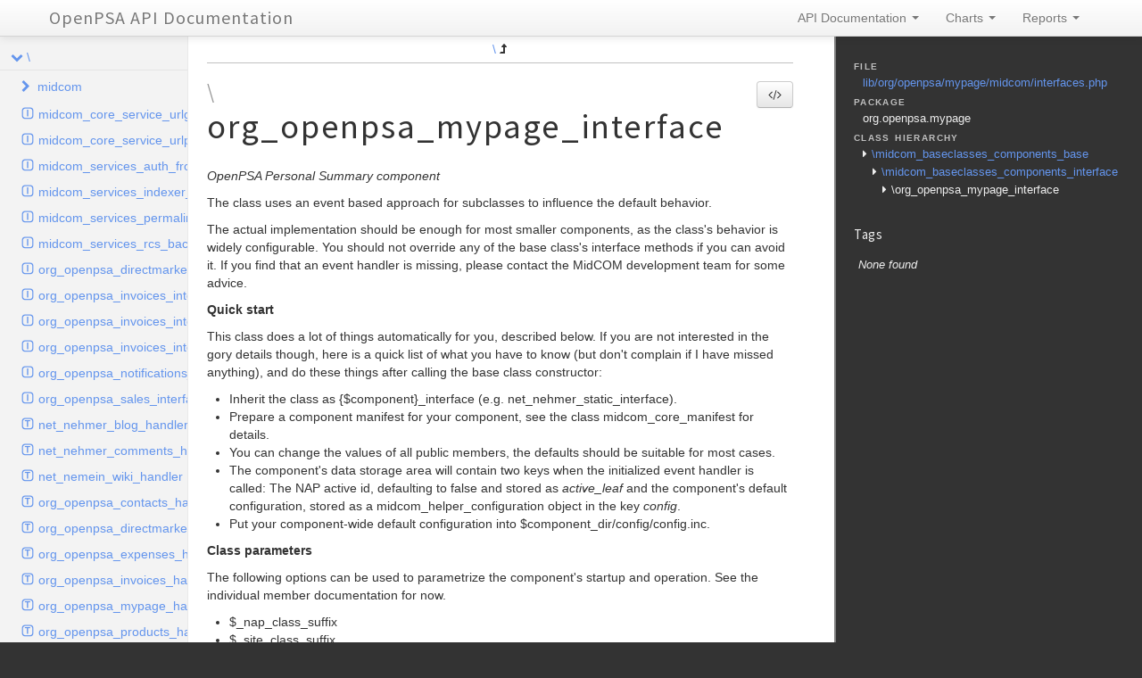

--- FILE ---
content_type: text/html
request_url: http://api.openpsa2.org/classes/org_openpsa_mypage_interface.html
body_size: 17338
content:
<!DOCTYPE html>
<html lang="en">
<head>
    <meta name="viewport" content="width=device-width, initial-scale=1.0, maximum-scale=1.0, user-scalable=0"/>
    <meta charset="utf-8"/>
    <title>OpenPSA API Documentation</title>
    <meta name="author" content=""/>
    <meta name="description" content=""/>

    <link href="../css/bootstrap-combined.no-icons.min.css" rel="stylesheet">
    <link href="../css/font-awesome.min.css" rel="stylesheet">
    <link href="../css/prism.css" rel="stylesheet" media="all"/>
    <link href="../css/template.css" rel="stylesheet" media="all"/>
    
    <!--[if lt IE 9]>
    <script src="../js/html5.js"></script>
    <![endif]-->
    <script src="../js/jquery-1.11.0.min.js"></script>
    <script src="../js/ui/1.10.4/jquery-ui.min.js"></script>
    <script src="../js/bootstrap.min.js"></script>
    <script src="../js/jquery.smooth-scroll.js"></script>
    <script src="../js/prism.min.js"></script>
    <!-- TODO: Add http://jscrollpane.kelvinluck.com/ to style the scrollbars for browsers not using webkit-->
    <script type="text/javascript">
    function loadExternalCodeSnippets() {
        Array.prototype.slice.call(document.querySelectorAll('pre[data-src]')).forEach(function (pre) {
            var src = pre.getAttribute('data-src');
            var extension = (src.match(/\.(\w+)$/) || [, ''])[1];
            var language = 'php';

            var code = document.createElement('code');
            code.className = 'language-' + language;

            pre.textContent = '';

            code.textContent = 'Loading…';

            pre.appendChild(code);

            var xhr = new XMLHttpRequest();

            xhr.open('GET', src, true);

            xhr.onreadystatechange = function () {
                if (xhr.readyState == 4) {

                    if (xhr.status < 400 && xhr.responseText) {
                        code.textContent = xhr.responseText;

                        Prism.highlightElement(code);
                    }
                    else if (xhr.status >= 400) {
                        code.textContent = '✖ Error ' + xhr.status + ' while fetching file: ' + xhr.statusText;
                    }
                    else {
                        code.textContent = '✖ Error: File does not exist or is empty';
                    }
                }
            };

            xhr.send(null);
        });
    }

    $(document).ready(function(){
        loadExternalCodeSnippets();
    });
    $('#source-view').on('shown', function () {
        loadExternalCodeSnippets();
    })
</script>

    <link rel="shortcut icon" href="../images/favicon.ico"/>
    <link rel="apple-touch-icon" href="../images/apple-touch-icon.png"/>
    <link rel="apple-touch-icon" sizes="72x72" href="../images/apple-touch-icon-72x72.png"/>
    <link rel="apple-touch-icon" sizes="114x114" href="../images/apple-touch-icon-114x114.png"/>
</head>
<body>

<div class="navbar navbar-fixed-top">
    <div class="navbar-inner">
        <div class="container">
            <a class="btn btn-navbar" data-toggle="collapse" data-target=".nav-collapse">
                <i class="icon-ellipsis-vertical"></i>
            </a>
            <a class="brand" href="../index.html">OpenPSA API Documentation</a>

            <div class="nav-collapse">
                <ul class="nav pull-right">
                                        <li class="dropdown">
                        <a href="../index.html" class="dropdown-toggle" data-toggle="dropdown">
                            API Documentation <b class="caret"></b>
                        </a>
                        <ul class="dropdown-menu">
                                                        <li><a href="../namespaces/midcom.html">\midcom</a></li>
                                                    </ul>
                    </li>
                                        <li class="dropdown" id="charts-menu">
                        <a href="#" class="dropdown-toggle" data-toggle="dropdown">
                            Charts <b class="caret"></b>
                        </a>
                        <ul class="dropdown-menu">
                            <li>
                                <a href="../graphs/class.html">
                                    <i class="icon-list-alt"></i>&#160;Class hierarchy diagram
                                </a>
                            </li>
                        </ul>
                    </li>
                    <li class="dropdown" id="reports-menu">
                        <a href="#" class="dropdown-toggle" data-toggle="dropdown">
                            Reports <b class="caret"></b>
                        </a>
                        <ul class="dropdown-menu">
                            <li>
                                <a href="../reports/errors.html">
                                                                                                                                                                                                                                                                                                                                                                                                                                                                                                                                                                                                                                                                                                                                                                                                                                                                                                                                                                                                                                                                                                                                                                                                                                                                                                                                                                                                                                                                                                                                                                                                                                                                                                                                                                                                                                                                                                                                                                                                                                                                                                                                                                                                                                                                                                                                                                                                                                                                                                                                                                                                                                                                                                                                                                                                                                                                                                                                                                                                                                                                                                                                                                                                                                                                                                                                                                                                                                                                                                                                                                                                                                                                                                                                                                                                                                                                                                                                                                                                                                                                                                                                                                                                                                                                                                                                                                                                                                                                                                                                                                                                                                                                                                                                                                                                                                                                                                                                                                                                                                                                                                                                                                                                                                                                                                                                                                                                                                                                                                                                                                                                                                                                                                                                                                                                                                                                                                                                                                                                                                                                                                                                                                                                                                                                                                                                                                                                                                                                                                                                                                                                                                                                                                                                                                                                                                                                                                                                                                                                                                                                                                                                                                                                                                                                                                                                                                                                                                                                                                                                                                                                                                                                                                                                                                                                                                                                                                                                                                                                                                                                                                                                                                                                                                                                                                                                                                                                                                                                                                                                                                                                                                                                                                                                                                                                                                                                                                                                                                                                                                                                                                                                                                                                                                                                                                                                                                                                                                                                                                                                                                                                                                                                                                                                                                                                                                                                                                                                                                                                                                                                                                                                                                                                                                                                                                                                                                                                                                                                                                                                                                                                                                                                                                                                                                                                                                                                                                                                                                                                                                                                                                                                                                                                                                                                                                                                                                                                                                                                                                                                                                                                                                                                                                                                                                                                                                                                                                                                                                                                                                                                                                                                                                                                                                                                                                                                                                                                                                                                                                                                                                                                                                                                                                                                                                                                                                                                                                                                                                                                                                                                                                                                                                                                                                                                                                                                                                                                                                                                                                                                                                                                                                                                                                                                                                                                                                                                                                                                                                                                                                                                                                                                                                                                                                                                                                                                                                                                                                                                                                                                                                                                                                                                                                                                                                                                                                                                                                                                                                                                                                                                                                                                                                                                                                                                                                                                                                                                                                                                                                                                                                                                                                                                                                                                                                                                                                                                                                                                                                                                                                                                                                                                                                                                                                                                                                                                                                                                                                                                                                                                                                                                                                                                                                                                                                                                                                                                                                                                                                                                                                                                                                                                                                                                                                                                                                                                                                                                                                                                                                                                                                                                                                                                                                                                                                                                                                                                                                                                                                                                                                                                                                                                                                                                                                                                                                                                                                                                                                                                                                                                                                                                                                                                                                                                                                                                                                                                                                                                                                                                                                                                                                                                                                                                                                                                                                                                                                                                                                                                                                                                                                                                                                                                                                                                                                                                                                                                                                                                                                                                                                                                                                                                                                                                                                                                                                                                                                                                                                                                                                                                                                                                                                                                                                                                                                                                                                                                                                                                                                                                                                                                                                                                                                                                                                                                                                                                                                                                                                                                                                                                                                                                                                                                                                                                                                                                                                                                                                                                                                                                                                                                                                                                                                                                                                                                                                                                                                                                                                                                                                                                                                                                                                                                                                                                                                                                                                                                                                                                                                                                                                                                                                                                                                                                                                                                                                                                                                                                                                                                                                                                                                                                                                                                                                                                                                                                                                                                                                                                                                                                                                                                                                                                                                                                                                                                                                                                                                                                                                                                                                                                                                                                                                                                                                                                                                                                                                                                                                                                                                                                                                                                                                                                                                                                                                                                                                                                                                                                                                                                                                                                                                                                                                                                                                                                                                                                                                                                                                                                                                                                                                                                                                                                                                                                                                                                                                                                                                                                                                                                                                                                                                                                                                                                                                                                                                                                                                                                                                                                                                                                                                                                                                                                                                                                                                                                                                                                                                                                                                                                                                                                                                                                                                                                                                                                                                                                                                                                                                                                                                                                                                                                                                                                                                                                                                                                                                                                                                                                                                                                                                                                                                                                                                                                                                                                                                                                                                                                                                                                                                                                                                                                                                                                                                                                                                                                                                                                                                                                                                                                                                                                                                                                                                                                                                                                                                                                                                                                                                                                                                                                                                                                                                                                                                                                                                                                                                                                                                                                                                                                                                                                                                                                                                                                                                                                                                                                                                                                                                                                                                                                                                                                                                                                                                                                                                                                                                                                                                                                                                                                                                                                                                                                                                                                                                                                                                                                                                                                                                                                                                                                                                                                                                                                                                                                                                                                                                                                                                                                                                                                                                                                                                                                                                                                                                                                                                                                                                                                                                                                                                                                                                                                                                                                                                                                                                                                                                                                                                                                                                                                                                                                                                                                                                                                                                                                                                                                                                                                                                                                                                                                                                                                                                                                                                                                                                                                                                                                                                                                                                                                                                                                                                                                                                                                                                                                                                                                                                                                                                                                                                                                                                                                                                                                                                                                                                                                                                                                                                                                                                                                                                                                                                                                                                                                                                                                                                                                                                                                                                                                                                                                                                                                                                                                                                                                                                                                                                                                                                                                                                                                                                                                                                                                                                                                                                                                                                                                                                                                                                                                                                                                                                                                                                                                                                                                                                                                                                                                                                                                                                                                                                                                                                                                                                                                                                                                                                                                                                                                                                                                                                                                                                                                                                                                                                                                                                                                                                                                                                                                                                                                                                                                                                                                                                                                                                                                                                                                                                                                                                                                                                                                                                                                                                                                                                                                                                                                                                                                                                                                                                                                                                                                                                                                                                                                                                                                                                                                                                                                                                                                                                                                                                                                                                                                                                                                                                                                                                                                                                                                                                                                                                                                                                                                                                                                                                                                                                                                                                                                                                                                                                                                                                                                                                                                                                                                                                                                                                                                                                                                                                                                                                                                                                                                                                                                                                                                                                                                                                                                                                                                                                                                                                                                                                                                                                                                                                                                                                                                                                                                                                                                                                                                                                                                                                                                                                                                                                                                                                                                                                                                                                                                                                                                                                                                                                                                                                                                                                                                                                                                                                                                                                                                                                                                                                                                                                                                                                                                                                                                                                                                                                                                                                                                                                                                                                                                                                                                                                                                                                                                                                                                                                                                                                                                                                                                                                                                                                                                                                                                                                                                                                                                                                                                                                                                                                                                                                                                                                                                                                                                                                                                                                                                                                                                                                                                                                                                                                                                                                                                                                                                                                                                                                                                                                                                                                                                                                                                                                                                                                                                                                                                                                                                                                                                                                                                                                                                                                                                                                                                                                                                                                                                                                                                                                                                                                                                                                                                                                                                                                                                                                                                                                                                                                                                                                                                                                                                                                                                                                                                                                                                                                                                                                                                                                                                                                                                                                                                                                                                                                                                                                                                                                                                                                                                                                                                                                                                                                                                                                                                                                                                                                                                                                                                                                                                                                                                                                                                                                                                                                                                                                                                                                                                                                                                                                                                                                                                                                                                                                                                                                                                                                                                                                                                                                                                                                                                                                                                                                                                                                                                                                                                                                                                                                                                                                                                                                                                                                                                                                                                                                                                                                                                                                                                                                                                                                                                                                                                                                                                                                                                                                                                                                                                                                                                                                                                                                                                                                                                                                                                                                                                                                                                                                            <i class="icon-list-alt"></i>&#160;Errors <span class="label label-info pull-right">5129</span>
                                </a>
                            </li>
                            <li>
                                <a href="../reports/markers.html">
                                                                                                                                                                                                                                                                                                                                                                                                                                                                                                                                                                                                                                                                                                                                                                                                                                                                                                                                                                                                                                                                                                                                                                                                                                                                                                                                                                                                                                                                                                                                                                                                                                                                                                                                                                                                                                                                                                                                                                                                                                                                                                                                                                                                                                                                                                                                                                                                                                                                                                                                                                                                                                                                                                                                                                                                                                                                                                                                                                                                                                                                                                                                                                                                                                                                                                                                                                                                                                                                                                                                                                                                                                                                                                                                                                                                                                                                                                                                                                                                                                                                                                                                                                                                                                                                                                                                                                                                                                                                                                                                                                                                                                                                                                                                                                                                                                                                                                                                                                                                                                                                                                                                                                                                                                                                                                                                                                                                                                                                                                                                                                                                                                                                                                                                                                                                                                                                                                                                                                                                                                                                                                                                                                                                                                                                                                                                                                                                                                                                                                                                                                                                                                                                                                                                                                                                                                                                                                                                                                                                                                                                                                                                                                                                                                                                                                                                                                                                                                                                                                                                                                                                                                                                                                                                                                                                                                                                                                                                                                                                                                                                                                                                                                                                                                                                                                                                                                                                                                                                                                                                                                                                                                                                                                                                                                                                                                                                                                                                                                                                                                                                                                                                                                                                                                                                                                                                                                                                                                                                                                                                                                                                                                                                                                                                                                                                                                                                                                                                                                                                                                                                                                                                                                                                                                                                                                                                                                                                                                                                                                                                                                                                                                                                                                                                                                                                                                                                                                                                                                                                                                                                                                                                                                                                                                                                                                                                                                                                                                                                                                                                                                                                                                                                                                                                                                                                                                                                                                                                                                                                                                                                                                                                                                                                                                                                                                                                                                                                                                                                                                                                                                                                                                                                                                                                                                                                                                                                                                                                                                                                                                                                                                                                                                                                                                                                                                                                                                                                                                                                                                                                                                                                                                                                                                                                                                                                                                                                                                                                                                                                                                                                                                                                                                                                                                                                                                                                                                                                                                                                                                                                                                                                                                                                                                                                                                                                                                                                                                                                                                                                                                                                                                                                                                                                                                                                                                                                                                                                                                                                                                                                                                                                                                                                                                                                                                                                                                                                                                                                                                                                                                                                                                                                                                                                                                                                                                                                                                                                                                                                                                                                                                                                                                                                                                                                                                                                                                                                                                                                                                                                                                                                                                                                                                                                                                                                                                                                                                                                                                                                                                                                                                                                                                                                                                                                                                                                                                                                                                                                                                                                                                                                                                                                                                                                                                                                                                                                                                                                                                                                                                                                                                                                                                                                                                                                                                                                                                                                                                                                                                                                                                                                                                                                                                                                                                                                                                                                                                                                                                                                                                                                                                                                                                                                                                                                                                                                                                                                                                                                                                                                                                                                                                                                                                                                                                                                                                                                                                                                                                                                                                                                                                                                                                                                                                                                                                                                                                                                                                                                                                                                                                                                                                                                                                                                                                                                                                                                                                                                                                                                                                                                                                                                                                                                                                                                                                                                                                                                                                                                                                                                                                                                                                                                                                                                                                                                                                                                                                                                                                                                                                                                                                                                                                                                                                                                                                                                                                                                                                                                                                                                                                                                                                                                                                                                                                                                                                                                                                                                                                                                                                                                                                                                                                                                                                                                                                                                                                                                                                                                                                                                                                                                                                                                                                                                                                                                                                                                                                                                                                                                                                                                                                                                                                                                                                                                                                                                                                                                                                                                                                                                                                                                                                                                                                                                                                                                                                                                                                                                                                                                                                                                                                                                                                                                                                                                                                                                                                                                                                                                                                                                                                                                                                                                                                                                                                                                                                                                                                                                                                                                                                                                                                                                                                                                                                                                                                                                                                                                                                                                                                                                                                                                                                                                                                                                                                                                                                                                                                                                                                                                                                                                                                                                                                                                                                                                                                                                                                                                                                                                                                                                                                                                                                                                                                                                                                                                                                                                                                                                                                                                                                                                                                                                                                                                                                                                                                                                                                                                                                                                                                                                                                                                                                                                                                                                                                                                                                                                                                                                                                                                                                                                                                                                                                                                                                                                                                                                                                                                                                                                                                                                                                                                                                                                                                                                                                                                                                                                                                                                                                                                                                                                                                                                                                                                                                                                                                                                                                                                                                                                                                                                                                                                                                                                                                                                                                                                                                                                                                                                                                                                                                                                                                                                                                                                                                                                                                                                                                                                                                                                                                                                                                                                                                                                                                                                                                                                                                                                                                                                                                                                                                                                                                                                                                                                                                                                                                                                                                                                                                                                                                                                                                                                                                                                                                                                                                                                                                                                                                                                                                                                                                                                                                                                                                                                                                                                                                                                                                                                                                                                                                                                                                                                                                                                                                                                                                                                                                                                                                                                                                                                                                                                                                                                                                                                                                                                                                                                                                                                                                                                                                                                                                                                                                                                                                                                                                                                                                                                                                                                                                                                                                                                                                                                                                                                                                                                                                                                                                                                                                                                                                                                                                                                                                                                                                                                                                                                                                                                                                                                                                                                                                                                                                                                                                                                                                                                                                                                                                                                                                                                                                                                                                                                                                                                                                                                                                                                                                                                                                                                                                                                                                                                                                                                                                                                                                                                                                                                                                                                                                                                                                                                                                                                                                                                                                                                                                                                                                                                                                                                                                                                                                                                                                                                                                                                                                                                                                                                                                                                                                                                                                                                                                                                                                                                                                                                                                                                                                                                                                                                                                                                                                                                                                                                                                                                                                                                                                                                                                                                                                                                                                                                                                                                                                                                                                                                                                                                                                                                                                                                                                                                                                                                                                                                                                                                                                                                                                                                                                                                                                                                                                                                                                                                                                                                                                                                                                                                                                                                                                                                                                                                                                                                                                                                                                                                                                                                                                                                                                                                                                                                                                                                                                                                                                                                                                                                                                                                                                                                                                                                                                                                                                                                                                                                                                                                                                                                                                                                                                                                                                                                                                                                                                                                                                                                                                                                                                                                                                                                                                                                                                                                                                                                                                                                                                                                                                                                                                                                                                                                                                                                                                                                                                                                                                                                                                                                                                                                                                                                                                                                                                                                                                                                                                                                                                                                                                                                                                                                                                                                                                                                                                                                                                                                                                                                                                                                                                                                                                                                                                                                                                                                                                                                                                                                                                                                                                                                                                                                                                                                                                                                                                                                                                                                                                                                                                                                                                                                                                                                                                                                                                                                                                                                                                                                                                                                                                                                                                                                                                                                                                                                                                                                                                                                                                                                                                                                                                                                                                                                                                                                                                                                                                                                                                                                                                                                                                                                                                                                                                                                                                                                                                                                                                                                                                                                                                                                                                                                                                                                                                                                                                                                                                                                                                                                                                                                                                                                                                                                                                                                                                                                                                                                                                                                                                                                                                                                                                                                                                                                                                                                                                                                                                                                                                                                                                                                                                                                                                                                                                                                                                                                                                                                                                                                                                                                                                                                                                                                                                                                                                                                                                                                                                                                                                                                                                                                                                                                                                                                                                                                                                                                                                                                                                                                                                                                                                                                                                                                                                                                                                                                                                                                                                                                                                                                                                                                                                                                                                                                                                                                                                                                                                                                                                            <i class="icon-list-alt"></i>&#160;Markers <span class="label label-info pull-right">185</span>
                                </a>
                            </li>
                            <li>
                                <a href="../reports/deprecated.html">
                                                                                                                                                                                        <i class="icon-list-alt"></i>&#160;Deprecated <span class="label label-info pull-right">1</span>
                                </a>
                            </li>
                        </ul>
                    </li>
                </ul>
            </div>
        </div>
    </div>
    <!--<div class="go_to_top">-->
    <!--<a href="#___" style="color: inherit">Back to top&#160;&#160;<i class="icon-upload icon-white"></i></a>-->
    <!--</div>-->
</div>

<div id="___" class="container-fluid">
        <section class="row-fluid">
        <div class="span2 sidebar">
                                <div class="accordion" style="margin-bottom: 0">
        <div class="accordion-group">
            <div class="accordion-heading">
                                    <a class="accordion-toggle " data-toggle="collapse" data-target="#namespace-1392179070"></a>
                                <a href="../namespaces/default.html" style="margin-left: 30px; padding-left: 0">\</a>
            </div>
            <div id="namespace-1392179070" class="accordion-body collapse in">
                <div class="accordion-inner">

                                                    <div class="accordion" style="margin-bottom: 0">
        <div class="accordion-group">
            <div class="accordion-heading">
                                    <a class="accordion-toggle collapsed" data-toggle="collapse" data-target="#namespace-489914876"></a>
                                <a href="../namespaces/midcom.html" style="margin-left: 30px; padding-left: 0">midcom</a>
            </div>
            <div id="namespace-489914876" class="accordion-body collapse ">
                <div class="accordion-inner">

                                                    <div class="accordion" style="margin-bottom: 0">
        <div class="accordion-group">
            <div class="accordion-heading">
                                    <a class="accordion-toggle collapsed" data-toggle="collapse" data-target="#namespace-531491145"></a>
                                <a href="../namespaces/midcom.datamanager.html" style="margin-left: 30px; padding-left: 0">datamanager</a>
            </div>
            <div id="namespace-531491145" class="accordion-body collapse ">
                <div class="accordion-inner">

                                                    <div class="accordion" style="margin-bottom: 0">
        <div class="accordion-group">
            <div class="accordion-heading">
                                    <a class="accordion-toggle collapsed" data-toggle="collapse" data-target="#namespace-1594026295"></a>
                                <a href="../namespaces/midcom.datamanager.extension.html" style="margin-left: 30px; padding-left: 0">extension</a>
            </div>
            <div id="namespace-1594026295" class="accordion-body collapse ">
                <div class="accordion-inner">

                                                    <div class="accordion" style="margin-bottom: 0">
        <div class="accordion-group">
            <div class="accordion-heading">
                                    <a class="accordion-toggle collapsed" data-toggle="collapse" data-target="#namespace-767861265"></a>
                                <a href="../namespaces/midcom.datamanager.extension.transformer.html" style="margin-left: 30px; padding-left: 0">transformer</a>
            </div>
            <div id="namespace-767861265" class="accordion-body collapse ">
                <div class="accordion-inner">

                    
                    <ul>
                                                                                                    <li class="class"><a href="../classes/midcom.datamanager.extension.transformer.autocomplete.html">autocomplete</a></li>
                                                    <li class="class"><a href="../classes/midcom.datamanager.extension.transformer.blobs.html">blobs</a></li>
                                                    <li class="class"><a href="../classes/midcom.datamanager.extension.transformer.jsdate.html">jsdate</a></li>
                                                    <li class="class"><a href="../classes/midcom.datamanager.extension.transformer.json.html">json</a></li>
                                                    <li class="class"><a href="../classes/midcom.datamanager.extension.transformer.multiple.html">multiple</a></li>
                                                    <li class="class"><a href="../classes/midcom.datamanager.extension.transformer.other.html">other</a></li>
                                                    <li class="class"><a href="../classes/midcom.datamanager.extension.transformer.photo.html">photo</a></li>
                                            </ul>
                </div>
            </div>
        </div>
    </div>

                                                    <div class="accordion" style="margin-bottom: 0">
        <div class="accordion-group">
            <div class="accordion-heading">
                                    <a class="accordion-toggle collapsed" data-toggle="collapse" data-target="#namespace-10529003"></a>
                                <a href="../namespaces/midcom.datamanager.extension.type.html" style="margin-left: 30px; padding-left: 0">type</a>
            </div>
            <div id="namespace-10529003" class="accordion-body collapse ">
                <div class="accordion-inner">

                    
                    <ul>
                                                                                                    <li class="class"><a href="../classes/midcom.datamanager.extension.type.autocomplete.html">autocomplete</a></li>
                                                    <li class="class"><a href="../classes/midcom.datamanager.extension.type.blobs.html">blobs</a></li>
                                                    <li class="class"><a href="../classes/midcom.datamanager.extension.type.captcha.html">captcha</a></li>
                                                    <li class="class"><a href="../classes/midcom.datamanager.extension.type.codemirror.html">codemirror</a></li>
                                                    <li class="class"><a href="../classes/midcom.datamanager.extension.type.image.html">image</a></li>
                                                    <li class="class"><a href="../classes/midcom.datamanager.extension.type.images.html">images</a></li>
                                                    <li class="class"><a href="../classes/midcom.datamanager.extension.type.jsdate.html">jsdate</a></li>
                                                    <li class="class"><a href="../classes/midcom.datamanager.extension.type.markdown.html">markdown</a></li>
                                                    <li class="class"><a href="../classes/midcom.datamanager.extension.type.other.html">other</a></li>
                                                    <li class="class"><a href="../classes/midcom.datamanager.extension.type.password.html">password</a></li>
                                                    <li class="class"><a href="../classes/midcom.datamanager.extension.type.photo.html">photo</a></li>
                                                    <li class="class"><a href="../classes/midcom.datamanager.extension.type.privilege.html">privilege</a></li>
                                                    <li class="class"><a href="../classes/midcom.datamanager.extension.type.privilegeselection.html">privilegeselection</a></li>
                                                    <li class="class"><a href="../classes/midcom.datamanager.extension.type.radiocheckselect.html">radiocheckselect</a></li>
                                                    <li class="class"><a href="../classes/midcom.datamanager.extension.type.select.html">select</a></li>
                                                    <li class="class"><a href="../classes/midcom.datamanager.extension.type.subform.html">subform</a></li>
                                                    <li class="class"><a href="../classes/midcom.datamanager.extension.type.textarea.html">textarea</a></li>
                                                    <li class="class"><a href="../classes/midcom.datamanager.extension.type.tinymce.html">tinymce</a></li>
                                                    <li class="class"><a href="../classes/midcom.datamanager.extension.type.toolbar.html">toolbar</a></li>
                                                    <li class="class"><a href="../classes/midcom.datamanager.extension.type.urlname.html">urlname</a></li>
                                            </ul>
                </div>
            </div>
        </div>
    </div>

                    
                    <ul>
                                                                                                    <li class="class"><a href="../classes/midcom.datamanager.extension.buttonextension.html">buttonextension</a></li>
                                                    <li class="class"><a href="../classes/midcom.datamanager.extension.compat.html">compat</a></li>
                                                    <li class="class"><a href="../classes/midcom.datamanager.extension.formextension.html">formextension</a></li>
                                                    <li class="class"><a href="../classes/midcom.datamanager.extension.helper.html">helper</a></li>
                                                    <li class="class"><a href="../classes/midcom.datamanager.extension.schemaextension.html">schemaextension</a></li>
                                            </ul>
                </div>
            </div>
        </div>
    </div>

                                                    <div class="accordion" style="margin-bottom: 0">
        <div class="accordion-group">
            <div class="accordion-heading">
                                    <a class="accordion-toggle collapsed" data-toggle="collapse" data-target="#namespace-1073299617"></a>
                                <a href="../namespaces/midcom.datamanager.helper.html" style="margin-left: 30px; padding-left: 0">helper</a>
            </div>
            <div id="namespace-1073299617" class="accordion-body collapse ">
                <div class="accordion-inner">

                    
                    <ul>
                                                                                                    <li class="class"><a href="../classes/midcom.datamanager.helper.autocomplete.html">autocomplete</a></li>
                                            </ul>
                </div>
            </div>
        </div>
    </div>

                                                    <div class="accordion" style="margin-bottom: 0">
        <div class="accordion-group">
            <div class="accordion-heading">
                                    <a class="accordion-toggle collapsed" data-toggle="collapse" data-target="#namespace-279356367"></a>
                                <a href="../namespaces/midcom.datamanager.indexer.html" style="margin-left: 30px; padding-left: 0">indexer</a>
            </div>
            <div id="namespace-279356367" class="accordion-body collapse ">
                <div class="accordion-inner">

                    
                    <ul>
                                                                                                    <li class="class"><a href="../classes/midcom.datamanager.indexer.client.html">client</a></li>
                                                    <li class="class"><a href="../classes/midcom.datamanager.indexer.document.html">document</a></li>
                                            </ul>
                </div>
            </div>
        </div>
    </div>

                                                    <div class="accordion" style="margin-bottom: 0">
        <div class="accordion-group">
            <div class="accordion-heading">
                                    <a class="accordion-toggle collapsed" data-toggle="collapse" data-target="#namespace-1542627262"></a>
                                <a href="../namespaces/midcom.datamanager.storage.html" style="margin-left: 30px; padding-left: 0">storage</a>
            </div>
            <div id="namespace-1542627262" class="accordion-body collapse ">
                <div class="accordion-inner">

                                                    <div class="accordion" style="margin-bottom: 0">
        <div class="accordion-group">
            <div class="accordion-heading">
                                    <a class="accordion-toggle collapsed" data-toggle="collapse" data-target="#namespace-678863986"></a>
                                <a href="../namespaces/midcom.datamanager.storage.container.html" style="margin-left: 30px; padding-left: 0">container</a>
            </div>
            <div id="namespace-678863986" class="accordion-body collapse ">
                <div class="accordion-inner">

                    
                    <ul>
                                                                                                    <li class="class"><a href="../classes/midcom.datamanager.storage.container.container.html">container</a></li>
                                                    <li class="class"><a href="../classes/midcom.datamanager.storage.container.dbacontainer.html">dbacontainer</a></li>
                                                    <li class="class"><a href="../classes/midcom.datamanager.storage.container.nullcontainer.html">nullcontainer</a></li>
                                            </ul>
                </div>
            </div>
        </div>
    </div>

                    
                    <ul>
                                                    <li class="interface"><a href="../classes/midcom.datamanager.storage.node.html">node</a></li>
                                                    <li class="interface"><a href="../classes/midcom.datamanager.storage.recreateable.html">recreateable</a></li>
                                                                                                    <li class="class"><a href="../classes/midcom.datamanager.storage.blobs.html">blobs</a></li>
                                                    <li class="class"><a href="../classes/midcom.datamanager.storage.dbanode.html">dbanode</a></li>
                                                    <li class="class"><a href="../classes/midcom.datamanager.storage.delayed.html">delayed</a></li>
                                                    <li class="class"><a href="../classes/midcom.datamanager.storage.image.html">image</a></li>
                                                    <li class="class"><a href="../classes/midcom.datamanager.storage.images.html">images</a></li>
                                                    <li class="class"><a href="../classes/midcom.datamanager.storage.metadata.html">metadata</a></li>
                                                    <li class="class"><a href="../classes/midcom.datamanager.storage.mnrelation.html">mnrelation</a></li>
                                                    <li class="class"><a href="../classes/midcom.datamanager.storage.parameter.html">parameter</a></li>
                                                    <li class="class"><a href="../classes/midcom.datamanager.storage.photo.html">photo</a></li>
                                                    <li class="class"><a href="../classes/midcom.datamanager.storage.privilege.html">privilege</a></li>
                                                    <li class="class"><a href="../classes/midcom.datamanager.storage.property.html">property</a></li>
                                                    <li class="class"><a href="../classes/midcom.datamanager.storage.rcsmessage.html">rcsmessage</a></li>
                                                    <li class="class"><a href="../classes/midcom.datamanager.storage.tags.html">tags</a></li>
                                                    <li class="class"><a href="../classes/midcom.datamanager.storage.transientnode.html">transientnode</a></li>
                                            </ul>
                </div>
            </div>
        </div>
    </div>

                                                    <div class="accordion" style="margin-bottom: 0">
        <div class="accordion-group">
            <div class="accordion-heading">
                                    <a class="accordion-toggle collapsed" data-toggle="collapse" data-target="#namespace-1909483548"></a>
                                <a href="../namespaces/midcom.datamanager.template.html" style="margin-left: 30px; padding-left: 0">template</a>
            </div>
            <div id="namespace-1909483548" class="accordion-body collapse ">
                <div class="accordion-inner">

                    
                    <ul>
                                                                                                    <li class="class"><a href="../classes/midcom.datamanager.template.base.html">base</a></li>
                                                    <li class="class"><a href="../classes/midcom.datamanager.template.csv.html">csv</a></li>
                                                    <li class="class"><a href="../classes/midcom.datamanager.template.form.html">form</a></li>
                                                    <li class="class"><a href="../classes/midcom.datamanager.template.view.html">view</a></li>
                                            </ul>
                </div>
            </div>
        </div>
    </div>

                                                    <div class="accordion" style="margin-bottom: 0">
        <div class="accordion-group">
            <div class="accordion-heading">
                                    <a class="accordion-toggle collapsed" data-toggle="collapse" data-target="#namespace-194319779"></a>
                                <a href="../namespaces/midcom.datamanager.validation.html" style="margin-left: 30px; padding-left: 0">validation</a>
            </div>
            <div id="namespace-194319779" class="accordion-body collapse ">
                <div class="accordion-inner">

                    
                    <ul>
                                                                                                    <li class="class"><a href="../classes/midcom.datamanager.validation.callback.html">callback</a></li>
                                                    <li class="class"><a href="../classes/midcom.datamanager.validation.laterthan.html">laterthan</a></li>
                                                    <li class="class"><a href="../classes/midcom.datamanager.validation.laterthanValidator.html">laterthanValidator</a></li>
                                                    <li class="class"><a href="../classes/midcom.datamanager.validation.photo.html">photo</a></li>
                                                    <li class="class"><a href="../classes/midcom.datamanager.validation.photoValidator.html">photoValidator</a></li>
                                                    <li class="class"><a href="../classes/midcom.datamanager.validation.php.html">php</a></li>
                                                    <li class="class"><a href="../classes/midcom.datamanager.validation.phpValidator.html">phpValidator</a></li>
                                                    <li class="class"><a href="../classes/midcom.datamanager.validation.urlname.html">urlname</a></li>
                                                    <li class="class"><a href="../classes/midcom.datamanager.validation.urlnameValidator.html">urlnameValidator</a></li>
                                            </ul>
                </div>
            </div>
        </div>
    </div>

                    
                    <ul>
                                                                                                    <li class="class"><a href="../classes/midcom.datamanager.controller.html">controller</a></li>
                                                    <li class="class"><a href="../classes/midcom.datamanager.datamanager.html">datamanager</a></li>
                                                    <li class="class"><a href="../classes/midcom.datamanager.engine.html">engine</a></li>
                                                    <li class="class"><a href="../classes/midcom.datamanager.renderer.html">renderer</a></li>
                                                    <li class="class"><a href="../classes/midcom.datamanager.schema.html">schema</a></li>
                                                    <li class="class"><a href="../classes/midcom.datamanager.schemadb.html">schemadb</a></li>
                                            </ul>
                </div>
            </div>
        </div>
    </div>

                                                    <div class="accordion" style="margin-bottom: 0">
        <div class="accordion-group">
            <div class="accordion-heading">
                                    <a class="accordion-toggle collapsed" data-toggle="collapse" data-target="#namespace-1782805086"></a>
                                <a href="../namespaces/midcom.dba.html" style="margin-left: 30px; padding-left: 0">dba</a>
            </div>
            <div id="namespace-1782805086" class="accordion-body collapse ">
                <div class="accordion-inner">

                    
                    <ul>
                                                                            <li class="trait"><a href="../classes/midcom.dba.attachments.html">attachments</a></li>
                                                    <li class="trait"><a href="../classes/midcom.dba.parameters.html">parameters</a></li>
                                                    <li class="trait"><a href="../classes/midcom.dba.privileges.html">privileges</a></li>
                                                                    </ul>
                </div>
            </div>
        </div>
    </div>

                                                    <div class="accordion" style="margin-bottom: 0">
        <div class="accordion-group">
            <div class="accordion-heading">
                                    <a class="accordion-toggle collapsed" data-toggle="collapse" data-target="#namespace-1957827027"></a>
                                <a href="../namespaces/midcom.events.html" style="margin-left: 30px; padding-left: 0">events</a>
            </div>
            <div id="namespace-1957827027" class="accordion-body collapse ">
                <div class="accordion-inner">

                    
                    <ul>
                                                                                                    <li class="class"><a href="../classes/midcom.events.dbaevent.html">dbaevent</a></li>
                                                    <li class="class"><a href="../classes/midcom.events.dispatcher.html">dispatcher</a></li>
                                                    <li class="class"><a href="../classes/midcom.events.watcher.html">watcher</a></li>
                                            </ul>
                </div>
            </div>
        </div>
    </div>

                                                    <div class="accordion" style="margin-bottom: 0">
        <div class="accordion-group">
            <div class="accordion-heading">
                                    <a class="accordion-toggle collapsed" data-toggle="collapse" data-target="#namespace-481608972"></a>
                                <a href="../namespaces/midcom.grid.html" style="margin-left: 30px; padding-left: 0">grid</a>
            </div>
            <div id="namespace-481608972" class="accordion-body collapse ">
                <div class="accordion-inner">

                                                    <div class="accordion" style="margin-bottom: 0">
        <div class="accordion-group">
            <div class="accordion-heading">
                                    <a class="accordion-toggle collapsed" data-toggle="collapse" data-target="#namespace-1881774417"></a>
                                <a href="../namespaces/midcom.grid.provider.html" style="margin-left: 30px; padding-left: 0">provider</a>
            </div>
            <div id="namespace-1881774417" class="accordion-body collapse ">
                <div class="accordion-inner">

                    
                    <ul>
                                                    <li class="interface"><a href="../classes/midcom.grid.provider.client.html">client</a></li>
                                                                                            </ul>
                </div>
            </div>
        </div>
    </div>

                    
                    <ul>
                                                                                                    <li class="class"><a href="../classes/midcom.grid.grid.html">grid</a></li>
                                                    <li class="class"><a href="../classes/midcom.grid.provider.html">provider</a></li>
                                            </ul>
                </div>
            </div>
        </div>
    </div>

                                                    <div class="accordion" style="margin-bottom: 0">
        <div class="accordion-group">
            <div class="accordion-heading">
                                    <a class="accordion-toggle collapsed" data-toggle="collapse" data-target="#namespace-2015274954"></a>
                                <a href="../namespaces/midcom.routing.html" style="margin-left: 30px; padding-left: 0">routing</a>
            </div>
            <div id="namespace-2015274954" class="accordion-body collapse ">
                <div class="accordion-inner">

                    
                    <ul>
                                                                                                    <li class="class"><a href="../classes/midcom.routing.loader.html">loader</a></li>
                                            </ul>
                </div>
            </div>
        </div>
    </div>

                                                    <div class="accordion" style="margin-bottom: 0">
        <div class="accordion-group">
            <div class="accordion-heading">
                                    <a class="accordion-toggle collapsed" data-toggle="collapse" data-target="#namespace-1064202514"></a>
                                <a href="../namespaces/midcom.workflow.html" style="margin-left: 30px; padding-left: 0">workflow</a>
            </div>
            <div id="namespace-1064202514" class="accordion-body collapse ">
                <div class="accordion-inner">

                    
                    <ul>
                                                                                                    <li class="class"><a href="../classes/midcom.workflow.datamanager.html">datamanager</a></li>
                                                    <li class="class"><a href="../classes/midcom.workflow.delete.html">delete</a></li>
                                                    <li class="class"><a href="../classes/midcom.workflow.dialog.html">dialog</a></li>
                                                    <li class="class"><a href="../classes/midcom.workflow.viewer.html">viewer</a></li>
                                            </ul>
                </div>
            </div>
        </div>
    </div>

                    
                    <ul>
                                                                                            </ul>
                </div>
            </div>
        </div>
    </div>

                    
                    <ul>
                                                    <li class="interface"><a href="../classes/midcom_core_service_urlgenerator.html">midcom_core_service_urlgenerator</a></li>
                                                    <li class="interface"><a href="../classes/midcom_core_service_urlparser.html">midcom_core_service_urlparser</a></li>
                                                    <li class="interface"><a href="../classes/midcom_services_auth_frontend.html">midcom_services_auth_frontend</a></li>
                                                    <li class="interface"><a href="../classes/midcom_services_indexer_backend.html">midcom_services_indexer_backend</a></li>
                                                    <li class="interface"><a href="../classes/midcom_services_permalinks_resolver.html">midcom_services_permalinks_resolver</a></li>
                                                    <li class="interface"><a href="../classes/midcom_services_rcs_backend.html">midcom_services_rcs_backend</a></li>
                                                    <li class="interface"><a href="../classes/org_openpsa_directmarketing_sender_backend.html">org_openpsa_directmarketing_sender_backend</a></li>
                                                    <li class="interface"><a href="../classes/org_openpsa_invoices_interfaces_calculator.html">org_openpsa_invoices_interfaces_calculator</a></li>
                                                    <li class="interface"><a href="../classes/org_openpsa_invoices_interfaces_customer.html">org_openpsa_invoices_interfaces_customer</a></li>
                                                    <li class="interface"><a href="../classes/org_openpsa_invoices_interfaces_pdfbuilder.html">org_openpsa_invoices_interfaces_pdfbuilder</a></li>
                                                    <li class="interface"><a href="../classes/org_openpsa_notifications_notifier.html">org_openpsa_notifications_notifier</a></li>
                                                    <li class="interface"><a href="../classes/org_openpsa_sales_interfaces_pdfbuilder.html">org_openpsa_sales_interfaces_pdfbuilder</a></li>
                                                                            <li class="trait"><a href="../classes/net_nehmer_blog_handler.html">net_nehmer_blog_handler</a></li>
                                                    <li class="trait"><a href="../classes/net_nehmer_comments_handler.html">net_nehmer_comments_handler</a></li>
                                                    <li class="trait"><a href="../classes/net_nemein_wiki_handler.html">net_nemein_wiki_handler</a></li>
                                                    <li class="trait"><a href="../classes/org_openpsa_contacts_handler.html">org_openpsa_contacts_handler</a></li>
                                                    <li class="trait"><a href="../classes/org_openpsa_directmarketing_handler.html">org_openpsa_directmarketing_handler</a></li>
                                                    <li class="trait"><a href="../classes/org_openpsa_expenses_handler.html">org_openpsa_expenses_handler</a></li>
                                                    <li class="trait"><a href="../classes/org_openpsa_invoices_handler.html">org_openpsa_invoices_handler</a></li>
                                                    <li class="trait"><a href="../classes/org_openpsa_mypage_handler.html">org_openpsa_mypage_handler</a></li>
                                                    <li class="trait"><a href="../classes/org_openpsa_products_handler.html">org_openpsa_products_handler</a></li>
                                                    <li class="trait"><a href="../classes/org_openpsa_sales_handler.html">org_openpsa_sales_handler</a></li>
                                                    <li class="trait"><a href="../classes/org_openpsa_user_handler.html">org_openpsa_user_handler</a></li>
                                                                            <li class="class"><a href="../classes/elFinderVolumeOpenpsa.html">elFinderVolumeOpenpsa</a></li>
                                                    <li class="class"><a href="../classes/fi_protie_navigation.html">fi_protie_navigation</a></li>
                                                    <li class="class"><a href="../classes/fi_protie_navigation_interface.html">fi_protie_navigation_interface</a></li>
                                                    <li class="class"><a href="../classes/midcom.html">midcom</a></li>
                                                    <li class="class"><a href="../classes/midcom_admin_folder_handler_approvals.html">midcom_admin_folder_handler_approvals</a></li>
                                                    <li class="class"><a href="../classes/midcom_admin_folder_handler_delete.html">midcom_admin_folder_handler_delete</a></li>
                                                    <li class="class"><a href="../classes/midcom_admin_folder_handler_edit.html">midcom_admin_folder_handler_edit</a></li>
                                                    <li class="class"><a href="../classes/midcom_admin_folder_handler_metadata.html">midcom_admin_folder_handler_metadata</a></li>
                                                    <li class="class"><a href="../classes/midcom_admin_folder_handler_move.html">midcom_admin_folder_handler_move</a></li>
                                                    <li class="class"><a href="../classes/midcom_admin_folder_handler_order.html">midcom_admin_folder_handler_order</a></li>
                                                    <li class="class"><a href="../classes/midcom_admin_folder_interface.html">midcom_admin_folder_interface</a></li>
                                                    <li class="class"><a href="../classes/midcom_admin_folder_management.html">midcom_admin_folder_management</a></li>
                                                    <li class="class"><a href="../classes/midcom_admin_help_help.html">midcom_admin_help_help</a></li>
                                                    <li class="class"><a href="../classes/midcom_admin_help_interface.html">midcom_admin_help_interface</a></li>
                                                    <li class="class"><a href="../classes/midcom_admin_rcs_handler_rcs.html">midcom_admin_rcs_handler_rcs</a></li>
                                                    <li class="class"><a href="../classes/midcom_admin_rcs_interface.html">midcom_admin_rcs_interface</a></li>
                                                    <li class="class"><a href="../classes/midcom_admin_rcs_plugin.html">midcom_admin_rcs_plugin</a></li>
                                                    <li class="class"><a href="../classes/midcom_application.html">midcom_application</a></li>
                                                    <li class="class"><a href="../classes/midcom_baseclasses_components_base.html">midcom_baseclasses_components_base</a></li>
                                                    <li class="class"><a href="../classes/midcom_baseclasses_components_configuration.html">midcom_baseclasses_components_configuration</a></li>
                                                    <li class="class"><a href="../classes/midcom_baseclasses_components_cron_handler.html">midcom_baseclasses_components_cron_handler</a></li>
                                                    <li class="class"><a href="../classes/midcom_baseclasses_components_handler.html">midcom_baseclasses_components_handler</a></li>
                                                    <li class="class"><a href="../classes/midcom_baseclasses_components_handler_configuration.html">midcom_baseclasses_components_handler_configuration</a></li>
                                                    <li class="class"><a href="../classes/midcom_baseclasses_components_handler_configuration_recreate.html">midcom_baseclasses_components_handler_configuration_recreate</a></li>
                                                    <li class="class"><a href="../classes/midcom_baseclasses_components_handler_dataexport.html">midcom_baseclasses_components_handler_dataexport</a></li>
                                                    <li class="class"><a href="../classes/midcom_baseclasses_components_handler_rest.html">midcom_baseclasses_components_handler_rest</a></li>
                                                    <li class="class"><a href="../classes/midcom_baseclasses_components_interface.html">midcom_baseclasses_components_interface</a></li>
                                                    <li class="class"><a href="../classes/midcom_baseclasses_components_navigation.html">midcom_baseclasses_components_navigation</a></li>
                                                    <li class="class"><a href="../classes/midcom_baseclasses_components_plugin.html">midcom_baseclasses_components_plugin</a></li>
                                                    <li class="class"><a href="../classes/midcom_baseclasses_components_purecode.html">midcom_baseclasses_components_purecode</a></li>
                                                    <li class="class"><a href="../classes/midcom_baseclasses_components_request.html">midcom_baseclasses_components_request</a></li>
                                                    <li class="class"><a href="../classes/midcom_baseclasses_core_dbobject.html">midcom_baseclasses_core_dbobject</a></li>
                                                    <li class="class"><a href="../classes/midcom_compat_environment.html">midcom_compat_environment</a></li>
                                                    <li class="class"><a href="../classes/midcom_config.html">midcom_config</a></li>
                                                    <li class="class"><a href="../classes/midcom_config_test.html">midcom_config_test</a></li>
                                                    <li class="class"><a href="../classes/midcom_connection.html">midcom_connection</a></li>
                                                    <li class="class"><a href="../classes/midcom_core_account.html">midcom_core_account</a></li>
                                                    <li class="class"><a href="../classes/midcom_core_collector.html">midcom_core_collector</a></li>
                                                    <li class="class"><a href="../classes/midcom_core_context.html">midcom_core_context</a></li>
                                                    <li class="class"><a href="../classes/midcom_core_dbaobject.html">midcom_core_dbaobject</a></li>
                                                    <li class="class"><a href="../classes/midcom_core_dbaproxy.html">midcom_core_dbaproxy</a></li>
                                                    <li class="class"><a href="../classes/midcom_core_group.html">midcom_core_group</a></li>
                                                    <li class="class"><a href="../classes/midcom_core_manifest.html">midcom_core_manifest</a></li>
                                                    <li class="class"><a href="../classes/midcom_core_nullcomponent_handler_index.html">midcom_core_nullcomponent_handler_index</a></li>
                                                    <li class="class"><a href="../classes/midcom_core_nullcomponent_interface.html">midcom_core_nullcomponent_interface</a></li>
                                                    <li class="class"><a href="../classes/midcom_core_nullcomponent_navigation.html">midcom_core_nullcomponent_navigation</a></li>
                                                    <li class="class"><a href="../classes/midcom_core_nullcomponent_viewer.html">midcom_core_nullcomponent_viewer</a></li>
                                                    <li class="class"><a href="../classes/midcom_core_privilege.html">midcom_core_privilege</a></li>
                                                    <li class="class"><a href="../classes/midcom_core_query.html">midcom_core_query</a></li>
                                                    <li class="class"><a href="../classes/midcom_core_querybuilder.html">midcom_core_querybuilder</a></li>
                                                    <li class="class"><a href="../classes/midcom_core_service_implementation_urlgeneratori18n.html">midcom_core_service_implementation_urlgeneratori18n</a></li>
                                                    <li class="class"><a href="../classes/midcom_core_service_implementation_urlparsertopic.html">midcom_core_service_implementation_urlparsertopic</a></li>
                                                    <li class="class"><a href="../classes/midcom_core_setup.html">midcom_core_setup</a></li>
                                                    <li class="class"><a href="../classes/midcom_core_urlmethods.html">midcom_core_urlmethods</a></li>
                                                    <li class="class"><a href="../classes/midcom_core_user.html">midcom_core_user</a></li>
                                                    <li class="class"><a href="../classes/midcom_cron_loginservice.html">midcom_cron_loginservice</a></li>
                                                    <li class="class"><a href="../classes/midcom_cron_purgedeleted.html">midcom_cron_purgedeleted</a></li>
                                                    <li class="class"><a href="../classes/midcom_db_article.html">midcom_db_article</a></li>
                                                    <li class="class"><a href="../classes/midcom_db_attachment.html">midcom_db_attachment</a></li>
                                                    <li class="class"><a href="../classes/midcom_db_element.html">midcom_db_element</a></li>
                                                    <li class="class"><a href="../classes/midcom_db_group.html">midcom_db_group</a></li>
                                                    <li class="class"><a href="../classes/midcom_db_member.html">midcom_db_member</a></li>
                                                    <li class="class"><a href="../classes/midcom_db_parameter.html">midcom_db_parameter</a></li>
                                                    <li class="class"><a href="../classes/midcom_db_person.html">midcom_db_person</a></li>
                                                    <li class="class"><a href="../classes/midcom_db_snippet.html">midcom_db_snippet</a></li>
                                                    <li class="class"><a href="../classes/midcom_db_snippetdir.html">midcom_db_snippetdir</a></li>
                                                    <li class="class"><a href="../classes/midcom_db_style.html">midcom_db_style</a></li>
                                                    <li class="class"><a href="../classes/midcom_db_topic.html">midcom_db_topic</a></li>
                                                    <li class="class"><a href="../classes/midcom_debug.html">midcom_debug</a></li>
                                                    <li class="class"><a href="../classes/midcom_error.html">midcom_error</a></li>
                                                    <li class="class"><a href="../classes/midcom_error_forbidden.html">midcom_error_forbidden</a></li>
                                                    <li class="class"><a href="../classes/midcom_error_midgard.html">midcom_error_midgard</a></li>
                                                    <li class="class"><a href="../classes/midcom_error_notfound.html">midcom_error_notfound</a></li>
                                                    <li class="class"><a href="../classes/midcom_exception_handler.html">midcom_exception_handler</a></li>
                                                    <li class="class"><a href="../classes/midcom_helper__componentloader.html">midcom_helper__componentloader</a></li>
                                                    <li class="class"><a href="../classes/midcom_helper__dbfactory.html">midcom_helper__dbfactory</a></li>
                                                    <li class="class"><a href="../classes/midcom_helper__styleloader.html">midcom_helper__styleloader</a></li>
                                                    <li class="class"><a href="../classes/midcom_helper_configuration.html">midcom_helper_configuration</a></li>
                                                    <li class="class"><a href="../classes/midcom_helper_exporter.html">midcom_helper_exporter</a></li>
                                                    <li class="class"><a href="../classes/midcom_helper_exporter_json.html">midcom_helper_exporter_json</a></li>
                                                    <li class="class"><a href="../classes/midcom_helper_exporter_xml.html">midcom_helper_exporter_xml</a></li>
                                                    <li class="class"><a href="../classes/midcom_helper_filesync_exporter.html">midcom_helper_filesync_exporter</a></li>
                                                    <li class="class"><a href="../classes/midcom_helper_filesync_exporter_snippet.html">midcom_helper_filesync_exporter_snippet</a></li>
                                                    <li class="class"><a href="../classes/midcom_helper_filesync_exporter_structure.html">midcom_helper_filesync_exporter_structure</a></li>
                                                    <li class="class"><a href="../classes/midcom_helper_filesync_exporter_style.html">midcom_helper_filesync_exporter_style</a></li>
                                                    <li class="class"><a href="../classes/midcom_helper_filesync_importer.html">midcom_helper_filesync_importer</a></li>
                                                    <li class="class"><a href="../classes/midcom_helper_filesync_importer_snippet.html">midcom_helper_filesync_importer_snippet</a></li>
                                                    <li class="class"><a href="../classes/midcom_helper_filesync_importer_structure.html">midcom_helper_filesync_importer_structure</a></li>
                                                    <li class="class"><a href="../classes/midcom_helper_filesync_importer_style.html">midcom_helper_filesync_importer_style</a></li>
                                                    <li class="class"><a href="../classes/midcom_helper_filesync_interface.html">midcom_helper_filesync_interface</a></li>
                                                    <li class="class"><a href="../classes/midcom_helper_formatter.html">midcom_helper_formatter</a></li>
                                                    <li class="class"><a href="../classes/midcom_helper_head.html">midcom_helper_head</a></li>
                                                    <li class="class"><a href="../classes/midcom_helper_imagefilter.html">midcom_helper_imagefilter</a></li>
                                                    <li class="class"><a href="../classes/midcom_helper_imagepopup_handler_links.html">midcom_helper_imagepopup_handler_links</a></li>
                                                    <li class="class"><a href="../classes/midcom_helper_imagepopup_handler_list.html">midcom_helper_imagepopup_handler_list</a></li>
                                                    <li class="class"><a href="../classes/midcom_helper_imagepopup_handler_upload.html">midcom_helper_imagepopup_handler_upload</a></li>
                                                    <li class="class"><a href="../classes/midcom_helper_imagepopup_interface.html">midcom_helper_imagepopup_interface</a></li>
                                                    <li class="class"><a href="../classes/midcom_helper_imagepopup_viewer.html">midcom_helper_imagepopup_viewer</a></li>
                                                    <li class="class"><a href="../classes/midcom_helper_metadata.html">midcom_helper_metadata</a></li>
                                                    <li class="class"><a href="../classes/midcom_helper_misc.html">midcom_helper_misc</a></li>
                                                    <li class="class"><a href="../classes/midcom_helper_nav.html">midcom_helper_nav</a></li>
                                                    <li class="class"><a href="../classes/midcom_helper_nav_backend.html">midcom_helper_nav_backend</a></li>
                                                    <li class="class"><a href="../classes/midcom_helper_nav_item.html">midcom_helper_nav_item</a></li>
                                                    <li class="class"><a href="../classes/midcom_helper_nav_itemlist.html">midcom_helper_nav_itemlist</a></li>
                                                    <li class="class"><a href="../classes/midcom_helper_nav_itemlist_articlesfirst.html">midcom_helper_nav_itemlist_articlesfirst</a></li>
                                                    <li class="class"><a href="../classes/midcom_helper_nav_itemlist_score.html">midcom_helper_nav_itemlist_score</a></li>
                                                    <li class="class"><a href="../classes/midcom_helper_nav_itemlist_topicsfirst.html">midcom_helper_nav_itemlist_topicsfirst</a></li>
                                                    <li class="class"><a href="../classes/midcom_helper_nav_leaf.html">midcom_helper_nav_leaf</a></li>
                                                    <li class="class"><a href="../classes/midcom_helper_nav_node.html">midcom_helper_nav_node</a></li>
                                                    <li class="class"><a href="../classes/midcom_helper_reflector.html">midcom_helper_reflector</a></li>
                                                    <li class="class"><a href="../classes/midcom_helper_reflector_copy.html">midcom_helper_reflector_copy</a></li>
                                                    <li class="class"><a href="../classes/midcom_helper_reflector_interface.html">midcom_helper_reflector_interface</a></li>
                                                    <li class="class"><a href="../classes/midcom_helper_reflector_nameresolver.html">midcom_helper_reflector_nameresolver</a></li>
                                                    <li class="class"><a href="../classes/midcom_helper_reflector_tree.html">midcom_helper_reflector_tree</a></li>
                                                    <li class="class"><a href="../classes/midcom_helper_search_handler_search.html">midcom_helper_search_handler_search</a></li>
                                                    <li class="class"><a href="../classes/midcom_helper_search_interface.html">midcom_helper_search_interface</a></li>
                                                    <li class="class"><a href="../classes/midcom_helper_search_navigation.html">midcom_helper_search_navigation</a></li>
                                                    <li class="class"><a href="../classes/midcom_helper_search_viewer.html">midcom_helper_search_viewer</a></li>
                                                    <li class="class"><a href="../classes/midcom_helper_serviceloader.html">midcom_helper_serviceloader</a></li>
                                                    <li class="class"><a href="../classes/midcom_helper_toolbar.html">midcom_helper_toolbar</a></li>
                                                    <li class="class"><a href="../classes/midcom_helper_toolbar_help.html">midcom_helper_toolbar_help</a></li>
                                                    <li class="class"><a href="../classes/midcom_helper_toolbar_host.html">midcom_helper_toolbar_host</a></li>
                                                    <li class="class"><a href="../classes/midcom_helper_toolbar_node.html">midcom_helper_toolbar_node</a></li>
                                                    <li class="class"><a href="../classes/midcom_helper_toolbar_view.html">midcom_helper_toolbar_view</a></li>
                                                    <li class="class"><a href="../classes/midcom_helper_xsspreventer.html">midcom_helper_xsspreventer</a></li>
                                                    <li class="class"><a href="../classes/midcom_response.html">midcom_response</a></li>
                                                    <li class="class"><a href="../classes/midcom_response_json.html">midcom_response_json</a></li>
                                                    <li class="class"><a href="../classes/midcom_response_relocate.html">midcom_response_relocate</a></li>
                                                    <li class="class"><a href="../classes/midcom_response_styled.html">midcom_response_styled</a></li>
                                                    <li class="class"><a href="../classes/midcom_response_xml.html">midcom_response_xml</a></li>
                                                    <li class="class"><a href="../classes/midcom_services__sessioning.html">midcom_services__sessioning</a></li>
                                                    <li class="class"><a href="../classes/midcom_services_at_cron_check.html">midcom_services_at_cron_check</a></li>
                                                    <li class="class"><a href="../classes/midcom_services_at_cron_clean.html">midcom_services_at_cron_clean</a></li>
                                                    <li class="class"><a href="../classes/midcom_services_at_entry_dba.html">midcom_services_at_entry_dba</a></li>
                                                    <li class="class"><a href="../classes/midcom_services_at_interface.html">midcom_services_at_interface</a></li>
                                                    <li class="class"><a href="../classes/midcom_services_auth.html">midcom_services_auth</a></li>
                                                    <li class="class"><a href="../classes/midcom_services_auth_acl.html">midcom_services_auth_acl</a></li>
                                                    <li class="class"><a href="../classes/midcom_services_auth_backend.html">midcom_services_auth_backend</a></li>
                                                    <li class="class"><a href="../classes/midcom_services_auth_backend_simple.html">midcom_services_auth_backend_simple</a></li>
                                                    <li class="class"><a href="../classes/midcom_services_auth_frontend_form.html">midcom_services_auth_frontend_form</a></li>
                                                    <li class="class"><a href="../classes/midcom_services_cache.html">midcom_services_cache</a></li>
                                                    <li class="class"><a href="../classes/midcom_services_cache_module.html">midcom_services_cache_module</a></li>
                                                    <li class="class"><a href="../classes/midcom_services_cache_module_content.html">midcom_services_cache_module_content</a></li>
                                                    <li class="class"><a href="../classes/midcom_services_cache_module_memcache.html">midcom_services_cache_module_memcache</a></li>
                                                    <li class="class"><a href="../classes/midcom_services_cache_module_nap.html">midcom_services_cache_module_nap</a></li>
                                                    <li class="class"><a href="../classes/midcom_services_cron.html">midcom_services_cron</a></li>
                                                    <li class="class"><a href="../classes/midcom_services_dbclassloader.html">midcom_services_dbclassloader</a></li>
                                                    <li class="class"><a href="../classes/midcom_services_i18n.html">midcom_services_i18n</a></li>
                                                    <li class="class"><a href="../classes/midcom_services_i18n_formatter.html">midcom_services_i18n_formatter</a></li>
                                                    <li class="class"><a href="../classes/midcom_services_i18n_l10n.html">midcom_services_i18n_l10n</a></li>
                                                    <li class="class"><a href="../classes/midcom_services_indexer.html">midcom_services_indexer</a></li>
                                                    <li class="class"><a href="../classes/midcom_services_indexer_backend_solr.html">midcom_services_indexer_backend_solr</a></li>
                                                    <li class="class"><a href="../classes/midcom_services_indexer_client.html">midcom_services_indexer_client</a></li>
                                                    <li class="class"><a href="../classes/midcom_services_indexer_document.html">midcom_services_indexer_document</a></li>
                                                    <li class="class"><a href="../classes/midcom_services_indexer_document_attachment.html">midcom_services_indexer_document_attachment</a></li>
                                                    <li class="class"><a href="../classes/midcom_services_indexer_document_midcom.html">midcom_services_indexer_document_midcom</a></li>
                                                    <li class="class"><a href="../classes/midcom_services_indexer_filter.html">midcom_services_indexer_filter</a></li>
                                                    <li class="class"><a href="../classes/midcom_services_indexer_filter_chained.html">midcom_services_indexer_filter_chained</a></li>
                                                    <li class="class"><a href="../classes/midcom_services_indexer_filter_date.html">midcom_services_indexer_filter_date</a></li>
                                                    <li class="class"><a href="../classes/midcom_services_indexer_filter_string.html">midcom_services_indexer_filter_string</a></li>
                                                    <li class="class"><a href="../classes/midcom_services_indexer_solrDocumentFactory.html">midcom_services_indexer_solrDocumentFactory</a></li>
                                                    <li class="class"><a href="../classes/midcom_services_metadata.html">midcom_services_metadata</a></li>
                                                    <li class="class"><a href="../classes/midcom_services_permalinks.html">midcom_services_permalinks</a></li>
                                                    <li class="class"><a href="../classes/midcom_services_rcs.html">midcom_services_rcs</a></li>
                                                    <li class="class"><a href="../classes/midcom_services_rcs_backend_null.html">midcom_services_rcs_backend_null</a></li>
                                                    <li class="class"><a href="../classes/midcom_services_rcs_backend_rcs.html">midcom_services_rcs_backend_rcs</a></li>
                                                    <li class="class"><a href="../classes/midcom_services_rcs_config.html">midcom_services_rcs_config</a></li>
                                                    <li class="class"><a href="../classes/midcom_services_rcs_handler.html">midcom_services_rcs_handler</a></li>
                                                    <li class="class"><a href="../classes/midcom_services_rcs_renderer_html_sidebyside.html">midcom_services_rcs_renderer_html_sidebyside</a></li>
                                                    <li class="class"><a href="../classes/midcom_services_session.html">midcom_services_session</a></li>
                                                    <li class="class"><a href="../classes/midcom_services_toolbars.html">midcom_services_toolbars</a></li>
                                                    <li class="class"><a href="../classes/midcom_services_uimessages.html">midcom_services_uimessages</a></li>
                                                    <li class="class"><a href="../classes/midgard_admin_asgard_copytree.html">midgard_admin_asgard_copytree</a></li>
                                                    <li class="class"><a href="../classes/midgard_admin_asgard_handler_component_configuration.html">midgard_admin_asgard_handler_component_configuration</a></li>
                                                    <li class="class"><a href="../classes/midgard_admin_asgard_handler_components.html">midgard_admin_asgard_handler_components</a></li>
                                                    <li class="class"><a href="../classes/midgard_admin_asgard_handler_object_attachments.html">midgard_admin_asgard_handler_object_attachments</a></li>
                                                    <li class="class"><a href="../classes/midgard_admin_asgard_handler_object_deleted.html">midgard_admin_asgard_handler_object_deleted</a></li>
                                                    <li class="class"><a href="../classes/midgard_admin_asgard_handler_object_manage.html">midgard_admin_asgard_handler_object_manage</a></li>
                                                    <li class="class"><a href="../classes/midgard_admin_asgard_handler_object_metadata.html">midgard_admin_asgard_handler_object_metadata</a></li>
                                                    <li class="class"><a href="../classes/midgard_admin_asgard_handler_object_parameters.html">midgard_admin_asgard_handler_object_parameters</a></li>
                                                    <li class="class"><a href="../classes/midgard_admin_asgard_handler_object_permissions.html">midgard_admin_asgard_handler_object_permissions</a></li>
                                                    <li class="class"><a href="../classes/midgard_admin_asgard_handler_object_rcs.html">midgard_admin_asgard_handler_object_rcs</a></li>
                                                    <li class="class"><a href="../classes/midgard_admin_asgard_handler_preferences.html">midgard_admin_asgard_handler_preferences</a></li>
                                                    <li class="class"><a href="../classes/midgard_admin_asgard_handler_shell.html">midgard_admin_asgard_handler_shell</a></li>
                                                    <li class="class"><a href="../classes/midgard_admin_asgard_handler_type.html">midgard_admin_asgard_handler_type</a></li>
                                                    <li class="class"><a href="../classes/midgard_admin_asgard_handler_undelete.html">midgard_admin_asgard_handler_undelete</a></li>
                                                    <li class="class"><a href="../classes/midgard_admin_asgard_handler_welcome.html">midgard_admin_asgard_handler_welcome</a></li>
                                                    <li class="class"><a href="../classes/midgard_admin_asgard_interface.html">midgard_admin_asgard_interface</a></li>
                                                    <li class="class"><a href="../classes/midgard_admin_asgard_navigation.html">midgard_admin_asgard_navigation</a></li>
                                                    <li class="class"><a href="../classes/midgard_admin_asgard_plugin.html">midgard_admin_asgard_plugin</a></li>
                                                    <li class="class"><a href="../classes/midgard_admin_asgard_response.html">midgard_admin_asgard_response</a></li>
                                                    <li class="class"><a href="../classes/midgard_admin_asgard_schemadb.html">midgard_admin_asgard_schemadb</a></li>
                                                    <li class="class"><a href="../classes/midgard_admin_asgard_stylehelper.html">midgard_admin_asgard_stylehelper</a></li>
                                                    <li class="class"><a href="../classes/midgard_admin_asgard_toolbar.html">midgard_admin_asgard_toolbar</a></li>
                                                    <li class="class"><a href="../classes/midgard_admin_user_handler_group_create.html">midgard_admin_user_handler_group_create</a></li>
                                                    <li class="class"><a href="../classes/midgard_admin_user_handler_group_edit.html">midgard_admin_user_handler_group_edit</a></li>
                                                    <li class="class"><a href="../classes/midgard_admin_user_handler_group_list.html">midgard_admin_user_handler_group_list</a></li>
                                                    <li class="class"><a href="../classes/midgard_admin_user_handler_group_permissions.html">midgard_admin_user_handler_group_permissions</a></li>
                                                    <li class="class"><a href="../classes/midgard_admin_user_handler_list.html">midgard_admin_user_handler_list</a></li>
                                                    <li class="class"><a href="../classes/midgard_admin_user_handler_user_account.html">midgard_admin_user_handler_user_account</a></li>
                                                    <li class="class"><a href="../classes/midgard_admin_user_handler_user_create.html">midgard_admin_user_handler_user_create</a></li>
                                                    <li class="class"><a href="../classes/midgard_admin_user_handler_user_edit.html">midgard_admin_user_handler_user_edit</a></li>
                                                    <li class="class"><a href="../classes/midgard_admin_user_interface.html">midgard_admin_user_interface</a></li>
                                                    <li class="class"><a href="../classes/midgard_admin_user_plugin.html">midgard_admin_user_plugin</a></li>
                                                    <li class="class"><a href="../classes/midgard_admin_user_validator.html">midgard_admin_user_validator</a></li>
                                                    <li class="class"><a href="../classes/net_nehmer_blog_handler_admin.html">net_nehmer_blog_handler_admin</a></li>
                                                    <li class="class"><a href="../classes/net_nehmer_blog_handler_archive.html">net_nehmer_blog_handler_archive</a></li>
                                                    <li class="class"><a href="../classes/net_nehmer_blog_handler_configuration.html">net_nehmer_blog_handler_configuration</a></li>
                                                    <li class="class"><a href="../classes/net_nehmer_blog_handler_create.html">net_nehmer_blog_handler_create</a></li>
                                                    <li class="class"><a href="../classes/net_nehmer_blog_handler_feed.html">net_nehmer_blog_handler_feed</a></li>
                                                    <li class="class"><a href="../classes/net_nehmer_blog_handler_index.html">net_nehmer_blog_handler_index</a></li>
                                                    <li class="class"><a href="../classes/net_nehmer_blog_handler_view.html">net_nehmer_blog_handler_view</a></li>
                                                    <li class="class"><a href="../classes/net_nehmer_blog_interface.html">net_nehmer_blog_interface</a></li>
                                                    <li class="class"><a href="../classes/net_nehmer_blog_navigation.html">net_nehmer_blog_navigation</a></li>
                                                    <li class="class"><a href="../classes/net_nehmer_blog_viewer.html">net_nehmer_blog_viewer</a></li>
                                                    <li class="class"><a href="../classes/net_nehmer_comments_comment.html">net_nehmer_comments_comment</a></li>
                                                    <li class="class"><a href="../classes/net_nehmer_comments_cron_atom.html">net_nehmer_comments_cron_atom</a></li>
                                                    <li class="class"><a href="../classes/net_nehmer_comments_handler_admin.html">net_nehmer_comments_handler_admin</a></li>
                                                    <li class="class"><a href="../classes/net_nehmer_comments_handler_moderate.html">net_nehmer_comments_handler_moderate</a></li>
                                                    <li class="class"><a href="../classes/net_nehmer_comments_handler_view.html">net_nehmer_comments_handler_view</a></li>
                                                    <li class="class"><a href="../classes/net_nehmer_comments_interface.html">net_nehmer_comments_interface</a></li>
                                                    <li class="class"><a href="../classes/net_nehmer_comments_navigation.html">net_nehmer_comments_navigation</a></li>
                                                    <li class="class"><a href="../classes/net_nehmer_comments_spamchecker.html">net_nehmer_comments_spamchecker</a></li>
                                                    <li class="class"><a href="../classes/net_nehmer_comments_viewer.html">net_nehmer_comments_viewer</a></li>
                                                    <li class="class"><a href="../classes/net_nehmer_static_handler_admin.html">net_nehmer_static_handler_admin</a></li>
                                                    <li class="class"><a href="../classes/net_nehmer_static_handler_autoindex.html">net_nehmer_static_handler_autoindex</a></li>
                                                    <li class="class"><a href="../classes/net_nehmer_static_handler_create.html">net_nehmer_static_handler_create</a></li>
                                                    <li class="class"><a href="../classes/net_nehmer_static_handler_view.html">net_nehmer_static_handler_view</a></li>
                                                    <li class="class"><a href="../classes/net_nehmer_static_interface.html">net_nehmer_static_interface</a></li>
                                                    <li class="class"><a href="../classes/net_nehmer_static_navigation.html">net_nehmer_static_navigation</a></li>
                                                    <li class="class"><a href="../classes/net_nehmer_static_viewer.html">net_nehmer_static_viewer</a></li>
                                                    <li class="class"><a href="../classes/net_nemein_redirector_handler_redirect.html">net_nemein_redirector_handler_redirect</a></li>
                                                    <li class="class"><a href="../classes/net_nemein_redirector_handler_tinyurl.html">net_nemein_redirector_handler_tinyurl</a></li>
                                                    <li class="class"><a href="../classes/net_nemein_redirector_interface.html">net_nemein_redirector_interface</a></li>
                                                    <li class="class"><a href="../classes/net_nemein_redirector_navigation.html">net_nemein_redirector_navigation</a></li>
                                                    <li class="class"><a href="../classes/net_nemein_redirector_tinyurl_dba.html">net_nemein_redirector_tinyurl_dba</a></li>
                                                    <li class="class"><a href="../classes/net_nemein_redirector_viewer.html">net_nemein_redirector_viewer</a></li>
                                                    <li class="class"><a href="../classes/net_nemein_rss_cron_fetchfeeds.html">net_nemein_rss_cron_fetchfeeds</a></li>
                                                    <li class="class"><a href="../classes/net_nemein_rss_feed_dba.html">net_nemein_rss_feed_dba</a></li>
                                                    <li class="class"><a href="../classes/net_nemein_rss_fetch.html">net_nemein_rss_fetch</a></li>
                                                    <li class="class"><a href="../classes/net_nemein_rss_handler_admin.html">net_nemein_rss_handler_admin</a></li>
                                                    <li class="class"><a href="../classes/net_nemein_rss_handler_fetch.html">net_nemein_rss_handler_fetch</a></li>
                                                    <li class="class"><a href="../classes/net_nemein_rss_handler_list.html">net_nemein_rss_handler_list</a></li>
                                                    <li class="class"><a href="../classes/net_nemein_rss_helpers.html">net_nemein_rss_helpers</a></li>
                                                    <li class="class"><a href="../classes/net_nemein_rss_interface.html">net_nemein_rss_interface</a></li>
                                                    <li class="class"><a href="../classes/net_nemein_rss_manage.html">net_nemein_rss_manage</a></li>
                                                    <li class="class"><a href="../classes/net_nemein_rss_parser_item.html">net_nemein_rss_parser_item</a></li>
                                                    <li class="class"><a href="../classes/net_nemein_tag_cron_clean.html">net_nemein_tag_cron_clean</a></li>
                                                    <li class="class"><a href="../classes/net_nemein_tag_handler.html">net_nemein_tag_handler</a></li>
                                                    <li class="class"><a href="../classes/net_nemein_tag_interface.html">net_nemein_tag_interface</a></li>
                                                    <li class="class"><a href="../classes/net_nemein_tag_link_dba.html">net_nemein_tag_link_dba</a></li>
                                                    <li class="class"><a href="../classes/net_nemein_tag_tag_dba.html">net_nemein_tag_tag_dba</a></li>
                                                    <li class="class"><a href="../classes/net_nemein_wiki_handler_create.html">net_nemein_wiki_handler_create</a></li>
                                                    <li class="class"><a href="../classes/net_nemein_wiki_handler_delete.html">net_nemein_wiki_handler_delete</a></li>
                                                    <li class="class"><a href="../classes/net_nemein_wiki_handler_edit.html">net_nemein_wiki_handler_edit</a></li>
                                                    <li class="class"><a href="../classes/net_nemein_wiki_handler_feed.html">net_nemein_wiki_handler_feed</a></li>
                                                    <li class="class"><a href="../classes/net_nemein_wiki_handler_latest.html">net_nemein_wiki_handler_latest</a></li>
                                                    <li class="class"><a href="../classes/net_nemein_wiki_handler_notfound.html">net_nemein_wiki_handler_notfound</a></li>
                                                    <li class="class"><a href="../classes/net_nemein_wiki_handler_orphan.html">net_nemein_wiki_handler_orphan</a></li>
                                                    <li class="class"><a href="../classes/net_nemein_wiki_handler_view.html">net_nemein_wiki_handler_view</a></li>
                                                    <li class="class"><a href="../classes/net_nemein_wiki_interface.html">net_nemein_wiki_interface</a></li>
                                                    <li class="class"><a href="../classes/net_nemein_wiki_link_dba.html">net_nemein_wiki_link_dba</a></li>
                                                    <li class="class"><a href="../classes/net_nemein_wiki_navigation.html">net_nemein_wiki_navigation</a></li>
                                                    <li class="class"><a href="../classes/net_nemein_wiki_parser.html">net_nemein_wiki_parser</a></li>
                                                    <li class="class"><a href="../classes/net_nemein_wiki_resolver.html">net_nemein_wiki_resolver</a></li>
                                                    <li class="class"><a href="../classes/net_nemein_wiki_viewer.html">net_nemein_wiki_viewer</a></li>
                                                    <li class="class"><a href="../classes/net_nemein_wiki_wikipage.html">net_nemein_wiki_wikipage</a></li>
                                                    <li class="class"><a href="../classes/org_openpsa_calendar_conflictmanager.html">org_openpsa_calendar_conflictmanager</a></li>
                                                    <li class="class"><a href="../classes/org_openpsa_calendar_cron_reporthours.html">org_openpsa_calendar_cron_reporthours</a></li>
                                                    <li class="class"><a href="../classes/org_openpsa_calendar_event_dba.html">org_openpsa_calendar_event_dba</a></li>
                                                    <li class="class"><a href="../classes/org_openpsa_calendar_event_member_dba.html">org_openpsa_calendar_event_member_dba</a></li>
                                                    <li class="class"><a href="../classes/org_openpsa_calendar_event_resource_dba.html">org_openpsa_calendar_event_resource_dba</a></li>
                                                    <li class="class"><a href="../classes/org_openpsa_calendar_handler_calendar.html">org_openpsa_calendar_handler_calendar</a></li>
                                                    <li class="class"><a href="../classes/org_openpsa_calendar_handler_event_admin.html">org_openpsa_calendar_handler_event_admin</a></li>
                                                    <li class="class"><a href="../classes/org_openpsa_calendar_handler_event_create.html">org_openpsa_calendar_handler_event_create</a></li>
                                                    <li class="class"><a href="../classes/org_openpsa_calendar_handler_event_view.html">org_openpsa_calendar_handler_event_view</a></li>
                                                    <li class="class"><a href="../classes/org_openpsa_calendar_handler_filters.html">org_openpsa_calendar_handler_filters</a></li>
                                                    <li class="class"><a href="../classes/org_openpsa_calendar_handler_ical.html">org_openpsa_calendar_handler_ical</a></li>
                                                    <li class="class"><a href="../classes/org_openpsa_calendar_handler_json.html">org_openpsa_calendar_handler_json</a></li>
                                                    <li class="class"><a href="../classes/org_openpsa_calendar_handler_resource.html">org_openpsa_calendar_handler_resource</a></li>
                                                    <li class="class"><a href="../classes/org_openpsa_calendar_interface.html">org_openpsa_calendar_interface</a></li>
                                                    <li class="class"><a href="../classes/org_openpsa_calendar_midcom_indexer.html">org_openpsa_calendar_midcom_indexer</a></li>
                                                    <li class="class"><a href="../classes/org_openpsa_calendar_navigation.html">org_openpsa_calendar_navigation</a></li>
                                                    <li class="class"><a href="../classes/org_openpsa_calendar_resource_dba.html">org_openpsa_calendar_resource_dba</a></li>
                                                    <li class="class"><a href="../classes/org_openpsa_calendar_vcal.html">org_openpsa_calendar_vcal</a></li>
                                                    <li class="class"><a href="../classes/org_openpsa_calendar_viewer.html">org_openpsa_calendar_viewer</a></li>
                                                    <li class="class"><a href="../classes/org_openpsa_contacts_cron_duplicates_clean.html">org_openpsa_contacts_cron_duplicates_clean</a></li>
                                                    <li class="class"><a href="../classes/org_openpsa_contacts_cron_duplicates_mark.html">org_openpsa_contacts_cron_duplicates_mark</a></li>
                                                    <li class="class"><a href="../classes/org_openpsa_contacts_duplicates_check.html">org_openpsa_contacts_duplicates_check</a></li>
                                                    <li class="class"><a href="../classes/org_openpsa_contacts_duplicates_merge.html">org_openpsa_contacts_duplicates_merge</a></li>
                                                    <li class="class"><a href="../classes/org_openpsa_contacts_group_dba.html">org_openpsa_contacts_group_dba</a></li>
                                                    <li class="class"><a href="../classes/org_openpsa_contacts_handler_duplicates_person.html">org_openpsa_contacts_handler_duplicates_person</a></li>
                                                    <li class="class"><a href="../classes/org_openpsa_contacts_handler_frontpage.html">org_openpsa_contacts_handler_frontpage</a></li>
                                                    <li class="class"><a href="../classes/org_openpsa_contacts_handler_group_action.html">org_openpsa_contacts_handler_group_action</a></li>
                                                    <li class="class"><a href="../classes/org_openpsa_contacts_handler_group_create.html">org_openpsa_contacts_handler_group_create</a></li>
                                                    <li class="class"><a href="../classes/org_openpsa_contacts_handler_group_edit.html">org_openpsa_contacts_handler_group_edit</a></li>
                                                    <li class="class"><a href="../classes/org_openpsa_contacts_handler_group_view.html">org_openpsa_contacts_handler_group_view</a></li>
                                                    <li class="class"><a href="../classes/org_openpsa_contacts_handler_mycontacts.html">org_openpsa_contacts_handler_mycontacts</a></li>
                                                    <li class="class"><a href="../classes/org_openpsa_contacts_handler_person_admin.html">org_openpsa_contacts_handler_person_admin</a></li>
                                                    <li class="class"><a href="../classes/org_openpsa_contacts_handler_person_create.html">org_openpsa_contacts_handler_person_create</a></li>
                                                    <li class="class"><a href="../classes/org_openpsa_contacts_handler_person_view.html">org_openpsa_contacts_handler_person_view</a></li>
                                                    <li class="class"><a href="../classes/org_openpsa_contacts_handler_rest_person.html">org_openpsa_contacts_handler_rest_person</a></li>
                                                    <li class="class"><a href="../classes/org_openpsa_contacts_handler_search.html">org_openpsa_contacts_handler_search</a></li>
                                                    <li class="class"><a href="../classes/org_openpsa_contacts_interface.html">org_openpsa_contacts_interface</a></li>
                                                    <li class="class"><a href="../classes/org_openpsa_contacts_list_dba.html">org_openpsa_contacts_list_dba</a></li>
                                                    <li class="class"><a href="../classes/org_openpsa_contacts_member_dba.html">org_openpsa_contacts_member_dba</a></li>
                                                    <li class="class"><a href="../classes/org_openpsa_contacts_midcom_indexer.html">org_openpsa_contacts_midcom_indexer</a></li>
                                                    <li class="class"><a href="../classes/org_openpsa_contacts_mycontacts.html">org_openpsa_contacts_mycontacts</a></li>
                                                    <li class="class"><a href="../classes/org_openpsa_contacts_navigation.html">org_openpsa_contacts_navigation</a></li>
                                                    <li class="class"><a href="../classes/org_openpsa_contacts_person_dba.html">org_openpsa_contacts_person_dba</a></li>
                                                    <li class="class"><a href="../classes/org_openpsa_contacts_role_dba.html">org_openpsa_contacts_role_dba</a></li>
                                                    <li class="class"><a href="../classes/org_openpsa_contacts_viewer.html">org_openpsa_contacts_viewer</a></li>
                                                    <li class="class"><a href="../classes/org_openpsa_core_acl.html">org_openpsa_core_acl</a></li>
                                                    <li class="class"><a href="../classes/org_openpsa_core_acl_synchronizer.html">org_openpsa_core_acl_synchronizer</a></li>
                                                    <li class="class"><a href="../classes/org_openpsa_core_filter.html">org_openpsa_core_filter</a></li>
                                                    <li class="class"><a href="../classes/org_openpsa_core_filter_multiselect.html">org_openpsa_core_filter_multiselect</a></li>
                                                    <li class="class"><a href="../classes/org_openpsa_core_filter_select.html">org_openpsa_core_filter_select</a></li>
                                                    <li class="class"><a href="../classes/org_openpsa_core_filter_timeframe.html">org_openpsa_core_filter_timeframe</a></li>
                                                    <li class="class"><a href="../classes/org_openpsa_core_interface.html">org_openpsa_core_interface</a></li>
                                                    <li class="class"><a href="../classes/org_openpsa_core_queryfilter.html">org_openpsa_core_queryfilter</a></li>
                                                    <li class="class"><a href="../classes/org_openpsa_core_siteconfig.html">org_openpsa_core_siteconfig</a></li>
                                                    <li class="class"><a href="../classes/org_openpsa_core_version.html">org_openpsa_core_version</a></li>
                                                    <li class="class"><a href="../classes/org_openpsa_directmarketing_campaign_dba.html">org_openpsa_directmarketing_campaign_dba</a></li>
                                                    <li class="class"><a href="../classes/org_openpsa_directmarketing_campaign_member_dba.html">org_openpsa_directmarketing_campaign_member_dba</a></li>
                                                    <li class="class"><a href="../classes/org_openpsa_directmarketing_campaign_message_dba.html">org_openpsa_directmarketing_campaign_message_dba</a></li>
                                                    <li class="class"><a href="../classes/org_openpsa_directmarketing_campaign_messagereceipt_dba.html">org_openpsa_directmarketing_campaign_messagereceipt_dba</a></li>
                                                    <li class="class"><a href="../classes/org_openpsa_directmarketing_campaign_ruleresolver.html">org_openpsa_directmarketing_campaign_ruleresolver</a></li>
                                                    <li class="class"><a href="../classes/org_openpsa_directmarketing_cleanup.html">org_openpsa_directmarketing_cleanup</a></li>
                                                    <li class="class"><a href="../classes/org_openpsa_directmarketing_cron_cleanup.html">org_openpsa_directmarketing_cron_cleanup</a></li>
                                                    <li class="class"><a href="../classes/org_openpsa_directmarketing_cron_cleartokens.html">org_openpsa_directmarketing_cron_cleartokens</a></li>
                                                    <li class="class"><a href="../classes/org_openpsa_directmarketing_cron_updatemembers.html">org_openpsa_directmarketing_cron_updatemembers</a></li>
                                                    <li class="class"><a href="../classes/org_openpsa_directmarketing_handler_campaign_admin.html">org_openpsa_directmarketing_handler_campaign_admin</a></li>
                                                    <li class="class"><a href="../classes/org_openpsa_directmarketing_handler_campaign_campaign.html">org_openpsa_directmarketing_handler_campaign_campaign</a></li>
                                                    <li class="class"><a href="../classes/org_openpsa_directmarketing_handler_campaign_create.html">org_openpsa_directmarketing_handler_campaign_create</a></li>
                                                    <li class="class"><a href="../classes/org_openpsa_directmarketing_handler_campaign_rules.html">org_openpsa_directmarketing_handler_campaign_rules</a></li>
                                                    <li class="class"><a href="../classes/org_openpsa_directmarketing_handler_export.html">org_openpsa_directmarketing_handler_export</a></li>
                                                    <li class="class"><a href="../classes/org_openpsa_directmarketing_handler_import.html">org_openpsa_directmarketing_handler_import</a></li>
                                                    <li class="class"><a href="../classes/org_openpsa_directmarketing_handler_list.html">org_openpsa_directmarketing_handler_list</a></li>
                                                    <li class="class"><a href="../classes/org_openpsa_directmarketing_handler_logger.html">org_openpsa_directmarketing_handler_logger</a></li>
                                                    <li class="class"><a href="../classes/org_openpsa_directmarketing_handler_message_admin.html">org_openpsa_directmarketing_handler_message_admin</a></li>
                                                    <li class="class"><a href="../classes/org_openpsa_directmarketing_handler_message_compose.html">org_openpsa_directmarketing_handler_message_compose</a></li>
                                                    <li class="class"><a href="../classes/org_openpsa_directmarketing_handler_message_create.html">org_openpsa_directmarketing_handler_message_create</a></li>
                                                    <li class="class"><a href="../classes/org_openpsa_directmarketing_handler_message_list.html">org_openpsa_directmarketing_handler_message_list</a></li>
                                                    <li class="class"><a href="../classes/org_openpsa_directmarketing_handler_message_message.html">org_openpsa_directmarketing_handler_message_message</a></li>
                                                    <li class="class"><a href="../classes/org_openpsa_directmarketing_handler_message_report.html">org_openpsa_directmarketing_handler_message_report</a></li>
                                                    <li class="class"><a href="../classes/org_openpsa_directmarketing_handler_message_send.html">org_openpsa_directmarketing_handler_message_send</a></li>
                                                    <li class="class"><a href="../classes/org_openpsa_directmarketing_handler_subscriber.html">org_openpsa_directmarketing_handler_subscriber</a></li>
                                                    <li class="class"><a href="../classes/org_openpsa_directmarketing_importer.html">org_openpsa_directmarketing_importer</a></li>
                                                    <li class="class"><a href="../classes/org_openpsa_directmarketing_importer_csv.html">org_openpsa_directmarketing_importer_csv</a></li>
                                                    <li class="class"><a href="../classes/org_openpsa_directmarketing_importer_simpleemails.html">org_openpsa_directmarketing_importer_simpleemails</a></li>
                                                    <li class="class"><a href="../classes/org_openpsa_directmarketing_importer_vcards.html">org_openpsa_directmarketing_importer_vcards</a></li>
                                                    <li class="class"><a href="../classes/org_openpsa_directmarketing_interface.html">org_openpsa_directmarketing_interface</a></li>
                                                    <li class="class"><a href="../classes/org_openpsa_directmarketing_link_log_dba.html">org_openpsa_directmarketing_link_log_dba</a></li>
                                                    <li class="class"><a href="../classes/org_openpsa_directmarketing_navigation.html">org_openpsa_directmarketing_navigation</a></li>
                                                    <li class="class"><a href="../classes/org_openpsa_directmarketing_sender.html">org_openpsa_directmarketing_sender</a></li>
                                                    <li class="class"><a href="../classes/org_openpsa_directmarketing_sender_backend_email.html">org_openpsa_directmarketing_sender_backend_email</a></li>
                                                    <li class="class"><a href="../classes/org_openpsa_directmarketing_viewer.html">org_openpsa_directmarketing_viewer</a></li>
                                                    <li class="class"><a href="../classes/org_openpsa_documents_directory.html">org_openpsa_documents_directory</a></li>
                                                    <li class="class"><a href="../classes/org_openpsa_documents_document_dba.html">org_openpsa_documents_document_dba</a></li>
                                                    <li class="class"><a href="../classes/org_openpsa_documents_handler_directory_create.html">org_openpsa_documents_handler_directory_create</a></li>
                                                    <li class="class"><a href="../classes/org_openpsa_documents_handler_directory_edit.html">org_openpsa_documents_handler_directory_edit</a></li>
                                                    <li class="class"><a href="../classes/org_openpsa_documents_handler_directory_navigation.html">org_openpsa_documents_handler_directory_navigation</a></li>
                                                    <li class="class"><a href="../classes/org_openpsa_documents_handler_document_admin.html">org_openpsa_documents_handler_document_admin</a></li>
                                                    <li class="class"><a href="../classes/org_openpsa_documents_handler_document_view.html">org_openpsa_documents_handler_document_view</a></li>
                                                    <li class="class"><a href="../classes/org_openpsa_documents_handler_finder.html">org_openpsa_documents_handler_finder</a></li>
                                                    <li class="class"><a href="../classes/org_openpsa_documents_handler_search.html">org_openpsa_documents_handler_search</a></li>
                                                    <li class="class"><a href="../classes/org_openpsa_documents_interface.html">org_openpsa_documents_interface</a></li>
                                                    <li class="class"><a href="../classes/org_openpsa_documents_midcom_indexer.html">org_openpsa_documents_midcom_indexer</a></li>
                                                    <li class="class"><a href="../classes/org_openpsa_documents_navigation.html">org_openpsa_documents_navigation</a></li>
                                                    <li class="class"><a href="../classes/org_openpsa_documents_viewer.html">org_openpsa_documents_viewer</a></li>
                                                    <li class="class"><a href="../classes/org_openpsa_expenses_handler_csv.html">org_openpsa_expenses_handler_csv</a></li>
                                                    <li class="class"><a href="../classes/org_openpsa_expenses_handler_hours_admin.html">org_openpsa_expenses_handler_hours_admin</a></li>
                                                    <li class="class"><a href="../classes/org_openpsa_expenses_handler_hours_list.html">org_openpsa_expenses_handler_hours_list</a></li>
                                                    <li class="class"><a href="../classes/org_openpsa_expenses_handler_index.html">org_openpsa_expenses_handler_index</a></li>
                                                    <li class="class"><a href="../classes/org_openpsa_expenses_hour_report_dba.html">org_openpsa_expenses_hour_report_dba</a></li>
                                                    <li class="class"><a href="../classes/org_openpsa_expenses_interface.html">org_openpsa_expenses_interface</a></li>
                                                    <li class="class"><a href="../classes/org_openpsa_expenses_navigation.html">org_openpsa_expenses_navigation</a></li>
                                                    <li class="class"><a href="../classes/org_openpsa_expenses_viewer.html">org_openpsa_expenses_viewer</a></li>
                                                    <li class="class"><a href="../classes/org_openpsa_helpers.html">org_openpsa_helpers</a></li>
                                                    <li class="class"><a href="../classes/org_openpsa_helpers_handler_chooser.html">org_openpsa_helpers_handler_chooser</a></li>
                                                    <li class="class"><a href="../classes/org_openpsa_helpers_interface.html">org_openpsa_helpers_interface</a></li>
                                                    <li class="class"><a href="../classes/org_openpsa_helpers_list.html">org_openpsa_helpers_list</a></li>
                                                    <li class="class"><a href="../classes/org_openpsa_helpers_plugin.html">org_openpsa_helpers_plugin</a></li>
                                                    <li class="class"><a href="../classes/org_openpsa_httplib.html">org_openpsa_httplib</a></li>
                                                    <li class="class"><a href="../classes/org_openpsa_httplib_helpers.html">org_openpsa_httplib_helpers</a></li>
                                                    <li class="class"><a href="../classes/org_openpsa_httplib_interface.html">org_openpsa_httplib_interface</a></li>
                                                    <li class="class"><a href="../classes/org_openpsa_invoices_billing_data_dba.html">org_openpsa_invoices_billing_data_dba</a></li>
                                                    <li class="class"><a href="../classes/org_openpsa_invoices_calculator.html">org_openpsa_invoices_calculator</a></li>
                                                    <li class="class"><a href="../classes/org_openpsa_invoices_handler_billingdata.html">org_openpsa_invoices_handler_billingdata</a></li>
                                                    <li class="class"><a href="../classes/org_openpsa_invoices_handler_goto.html">org_openpsa_invoices_handler_goto</a></li>
                                                    <li class="class"><a href="../classes/org_openpsa_invoices_handler_invoice_action.html">org_openpsa_invoices_handler_invoice_action</a></li>
                                                    <li class="class"><a href="../classes/org_openpsa_invoices_handler_invoice_crud.html">org_openpsa_invoices_handler_invoice_crud</a></li>
                                                    <li class="class"><a href="../classes/org_openpsa_invoices_handler_invoice_items.html">org_openpsa_invoices_handler_invoice_items</a></li>
                                                    <li class="class"><a href="../classes/org_openpsa_invoices_handler_invoice_view.html">org_openpsa_invoices_handler_invoice_view</a></li>
                                                    <li class="class"><a href="../classes/org_openpsa_invoices_handler_list.html">org_openpsa_invoices_handler_list</a></li>
                                                    <li class="class"><a href="../classes/org_openpsa_invoices_handler_projects.html">org_openpsa_invoices_handler_projects</a></li>
                                                    <li class="class"><a href="../classes/org_openpsa_invoices_handler_rest_billingdata.html">org_openpsa_invoices_handler_rest_billingdata</a></li>
                                                    <li class="class"><a href="../classes/org_openpsa_invoices_handler_rest_invoice.html">org_openpsa_invoices_handler_rest_invoice</a></li>
                                                    <li class="class"><a href="../classes/org_openpsa_invoices_handler_scheduled.html">org_openpsa_invoices_handler_scheduled</a></li>
                                                    <li class="class"><a href="../classes/org_openpsa_invoices_interface.html">org_openpsa_invoices_interface</a></li>
                                                    <li class="class"><a href="../classes/org_openpsa_invoices_invoice_dba.html">org_openpsa_invoices_invoice_dba</a></li>
                                                    <li class="class"><a href="../classes/org_openpsa_invoices_invoice_item_dba.html">org_openpsa_invoices_invoice_item_dba</a></li>
                                                    <li class="class"><a href="../classes/org_openpsa_invoices_invoice_pdf.html">org_openpsa_invoices_invoice_pdf</a></li>
                                                    <li class="class"><a href="../classes/org_openpsa_invoices_midcom_indexer.html">org_openpsa_invoices_midcom_indexer</a></li>
                                                    <li class="class"><a href="../classes/org_openpsa_invoices_navigation.html">org_openpsa_invoices_navigation</a></li>
                                                    <li class="class"><a href="../classes/org_openpsa_invoices_scheduler.html">org_openpsa_invoices_scheduler</a></li>
                                                    <li class="class"><a href="../classes/org_openpsa_invoices_status.html">org_openpsa_invoices_status</a></li>
                                                    <li class="class"><a href="../classes/org_openpsa_invoices_viewer.html">org_openpsa_invoices_viewer</a></li>
                                                    <li class="class"><a href="../classes/org_openpsa_mail.html">org_openpsa_mail</a></li>
                                                    <li class="class"><a href="../classes/org_openpsa_mail_backend.html">org_openpsa_mail_backend</a></li>
                                                    <li class="class"><a href="../classes/org_openpsa_mail_backend_bouncer.html">org_openpsa_mail_backend_bouncer</a></li>
                                                    <li class="class"><a href="../classes/org_openpsa_mail_backend_mail.html">org_openpsa_mail_backend_mail</a></li>
                                                    <li class="class"><a href="../classes/org_openpsa_mail_backend_mail_sendmail.html">org_openpsa_mail_backend_mail_sendmail</a></li>
                                                    <li class="class"><a href="../classes/org_openpsa_mail_backend_mail_smtp.html">org_openpsa_mail_backend_mail_smtp</a></li>
                                                    <li class="class"><a href="../classes/org_openpsa_mail_backend_unittest.html">org_openpsa_mail_backend_unittest</a></li>
                                                    <li class="class"><a href="../classes/org_openpsa_mail_formmailer.html">org_openpsa_mail_formmailer</a></li>
                                                    <li class="class"><a href="../classes/org_openpsa_mail_interface.html">org_openpsa_mail_interface</a></li>
                                                    <li class="class"><a href="../classes/org_openpsa_mail_message.html">org_openpsa_mail_message</a></li>
                                                    <li class="class"><a href="../classes/org_openpsa_mail_template.html">org_openpsa_mail_template</a></li>
                                                    <li class="class"><a href="../classes/org_openpsa_mypage_handler_today.html">org_openpsa_mypage_handler_today</a></li>
                                                    <li class="class"><a href="../classes/org_openpsa_mypage_handler_weekreview.html">org_openpsa_mypage_handler_weekreview</a></li>
                                                    <li class="class"><a href="../classes/org_openpsa_mypage_handler_workingon.html">org_openpsa_mypage_handler_workingon</a></li>
                                                    <li class="class"><a href="../classes/org_openpsa_mypage_interface.html">org_openpsa_mypage_interface</a></li>
                                                    <li class="class"><a href="../classes/org_openpsa_mypage_navigation.html">org_openpsa_mypage_navigation</a></li>
                                                    <li class="class"><a href="../classes/org_openpsa_mypage_viewer.html">org_openpsa_mypage_viewer</a></li>
                                                    <li class="class"><a href="../classes/org_openpsa_mypage_workingon.html">org_openpsa_mypage_workingon</a></li>
                                                    <li class="class"><a href="../classes/org_openpsa_notifications.html">org_openpsa_notifications</a></li>
                                                    <li class="class"><a href="../classes/org_openpsa_notifications_interface.html">org_openpsa_notifications_interface</a></li>
                                                    <li class="class"><a href="../classes/org_openpsa_notifications_notification_dba.html">org_openpsa_notifications_notification_dba</a></li>
                                                    <li class="class"><a href="../classes/org_openpsa_notifications_notifier_email.html">org_openpsa_notifications_notifier_email</a></li>
                                                    <li class="class"><a href="../classes/org_openpsa_products_handler_configuration.html">org_openpsa_products_handler_configuration</a></li>
                                                    <li class="class"><a href="../classes/org_openpsa_products_handler_group_create.html">org_openpsa_products_handler_group_create</a></li>
                                                    <li class="class"><a href="../classes/org_openpsa_products_handler_group_edit.html">org_openpsa_products_handler_group_edit</a></li>
                                                    <li class="class"><a href="../classes/org_openpsa_products_handler_list.html">org_openpsa_products_handler_list</a></li>
                                                    <li class="class"><a href="../classes/org_openpsa_products_handler_product_admin.html">org_openpsa_products_handler_product_admin</a></li>
                                                    <li class="class"><a href="../classes/org_openpsa_products_handler_product_create.html">org_openpsa_products_handler_product_create</a></li>
                                                    <li class="class"><a href="../classes/org_openpsa_products_handler_product_csv.html">org_openpsa_products_handler_product_csv</a></li>
                                                    <li class="class"><a href="../classes/org_openpsa_products_handler_product_latest.html">org_openpsa_products_handler_product_latest</a></li>
                                                    <li class="class"><a href="../classes/org_openpsa_products_handler_product_view.html">org_openpsa_products_handler_product_view</a></li>
                                                    <li class="class"><a href="../classes/org_openpsa_products_interface.html">org_openpsa_products_interface</a></li>
                                                    <li class="class"><a href="../classes/org_openpsa_products_navigation.html">org_openpsa_products_navigation</a></li>
                                                    <li class="class"><a href="../classes/org_openpsa_products_product_dba.html">org_openpsa_products_product_dba</a></li>
                                                    <li class="class"><a href="../classes/org_openpsa_products_product_group_dba.html">org_openpsa_products_product_group_dba</a></li>
                                                    <li class="class"><a href="../classes/org_openpsa_products_validation.html">org_openpsa_products_validation</a></li>
                                                    <li class="class"><a href="../classes/org_openpsa_products_viewer.html">org_openpsa_products_viewer</a></li>
                                                    <li class="class"><a href="../classes/org_openpsa_projects_handler_frontpage.html">org_openpsa_projects_handler_frontpage</a></li>
                                                    <li class="class"><a href="../classes/org_openpsa_projects_handler_project_crud.html">org_openpsa_projects_handler_project_crud</a></li>
                                                    <li class="class"><a href="../classes/org_openpsa_projects_handler_project_view.html">org_openpsa_projects_handler_project_view</a></li>
                                                    <li class="class"><a href="../classes/org_openpsa_projects_handler_task_crud.html">org_openpsa_projects_handler_task_crud</a></li>
                                                    <li class="class"><a href="../classes/org_openpsa_projects_handler_task_list.html">org_openpsa_projects_handler_task_list</a></li>
                                                    <li class="class"><a href="../classes/org_openpsa_projects_handler_task_list_agreement.html">org_openpsa_projects_handler_task_list_agreement</a></li>
                                                    <li class="class"><a href="../classes/org_openpsa_projects_handler_task_list_project.html">org_openpsa_projects_handler_task_list_project</a></li>
                                                    <li class="class"><a href="../classes/org_openpsa_projects_handler_task_list_task.html">org_openpsa_projects_handler_task_list_task</a></li>
                                                    <li class="class"><a href="../classes/org_openpsa_projects_handler_task_list_user.html">org_openpsa_projects_handler_task_list_user</a></li>
                                                    <li class="class"><a href="../classes/org_openpsa_projects_handler_task_resourcing.html">org_openpsa_projects_handler_task_resourcing</a></li>
                                                    <li class="class"><a href="../classes/org_openpsa_projects_handler_task_view.html">org_openpsa_projects_handler_task_view</a></li>
                                                    <li class="class"><a href="../classes/org_openpsa_projects_handler_workflow.html">org_openpsa_projects_handler_workflow</a></li>
                                                    <li class="class"><a href="../classes/org_openpsa_projects_interface.html">org_openpsa_projects_interface</a></li>
                                                    <li class="class"><a href="../classes/org_openpsa_projects_midcom_indexer.html">org_openpsa_projects_midcom_indexer</a></li>
                                                    <li class="class"><a href="../classes/org_openpsa_projects_navigation.html">org_openpsa_projects_navigation</a></li>
                                                    <li class="class"><a href="../classes/org_openpsa_projects_project.html">org_openpsa_projects_project</a></li>
                                                    <li class="class"><a href="../classes/org_openpsa_projects_projectbroker.html">org_openpsa_projects_projectbroker</a></li>
                                                    <li class="class"><a href="../classes/org_openpsa_projects_status.html">org_openpsa_projects_status</a></li>
                                                    <li class="class"><a href="../classes/org_openpsa_projects_task_dba.html">org_openpsa_projects_task_dba</a></li>
                                                    <li class="class"><a href="../classes/org_openpsa_projects_task_resource_dba.html">org_openpsa_projects_task_resource_dba</a></li>
                                                    <li class="class"><a href="../classes/org_openpsa_projects_task_status_dba.html">org_openpsa_projects_task_status_dba</a></li>
                                                    <li class="class"><a href="../classes/org_openpsa_projects_viewer.html">org_openpsa_projects_viewer</a></li>
                                                    <li class="class"><a href="../classes/org_openpsa_projects_workflow.html">org_openpsa_projects_workflow</a></li>
                                                    <li class="class"><a href="../classes/org_openpsa_qbpager.html">org_openpsa_qbpager</a></li>
                                                    <li class="class"><a href="../classes/org_openpsa_qbpager_direct.html">org_openpsa_qbpager_direct</a></li>
                                                    <li class="class"><a href="../classes/org_openpsa_qbpager_interface.html">org_openpsa_qbpager_interface</a></li>
                                                    <li class="class"><a href="../classes/org_openpsa_relatedto_collector.html">org_openpsa_relatedto_collector</a></li>
                                                    <li class="class"><a href="../classes/org_openpsa_relatedto_dba.html">org_openpsa_relatedto_dba</a></li>
                                                    <li class="class"><a href="../classes/org_openpsa_relatedto_handler_journal_entry.html">org_openpsa_relatedto_handler_journal_entry</a></li>
                                                    <li class="class"><a href="../classes/org_openpsa_relatedto_handler_journal_list.html">org_openpsa_relatedto_handler_journal_list</a></li>
                                                    <li class="class"><a href="../classes/org_openpsa_relatedto_handler_journal_rest.html">org_openpsa_relatedto_handler_journal_rest</a></li>
                                                    <li class="class"><a href="../classes/org_openpsa_relatedto_handler_relatedto.html">org_openpsa_relatedto_handler_relatedto</a></li>
                                                    <li class="class"><a href="../classes/org_openpsa_relatedto_interface.html">org_openpsa_relatedto_interface</a></li>
                                                    <li class="class"><a href="../classes/org_openpsa_relatedto_journal_entry_dba.html">org_openpsa_relatedto_journal_entry_dba</a></li>
                                                    <li class="class"><a href="../classes/org_openpsa_relatedto_plugin.html">org_openpsa_relatedto_plugin</a></li>
                                                    <li class="class"><a href="../classes/org_openpsa_relatedto_suspect.html">org_openpsa_relatedto_suspect</a></li>
                                                    <li class="class"><a href="../classes/org_openpsa_reports_cron_clearold.html">org_openpsa_reports_cron_clearold</a></li>
                                                    <li class="class"><a href="../classes/org_openpsa_reports_handler_base.html">org_openpsa_reports_handler_base</a></li>
                                                    <li class="class"><a href="../classes/org_openpsa_reports_handler_common.html">org_openpsa_reports_handler_common</a></li>
                                                    <li class="class"><a href="../classes/org_openpsa_reports_handler_invoices_report.html">org_openpsa_reports_handler_invoices_report</a></li>
                                                    <li class="class"><a href="../classes/org_openpsa_reports_handler_projects_report.html">org_openpsa_reports_handler_projects_report</a></li>
                                                    <li class="class"><a href="../classes/org_openpsa_reports_handler_sales_report.html">org_openpsa_reports_handler_sales_report</a></li>
                                                    <li class="class"><a href="../classes/org_openpsa_reports_interface.html">org_openpsa_reports_interface</a></li>
                                                    <li class="class"><a href="../classes/org_openpsa_reports_navigation.html">org_openpsa_reports_navigation</a></li>
                                                    <li class="class"><a href="../classes/org_openpsa_reports_query_dba.html">org_openpsa_reports_query_dba</a></li>
                                                    <li class="class"><a href="../classes/org_openpsa_reports_viewer.html">org_openpsa_reports_viewer</a></li>
                                                    <li class="class"><a href="../classes/org_openpsa_sales_calculator_default.html">org_openpsa_sales_calculator_default</a></li>
                                                    <li class="class"><a href="../classes/org_openpsa_sales_handler_deliverable_add.html">org_openpsa_sales_handler_deliverable_add</a></li>
                                                    <li class="class"><a href="../classes/org_openpsa_sales_handler_deliverable_admin.html">org_openpsa_sales_handler_deliverable_admin</a></li>
                                                    <li class="class"><a href="../classes/org_openpsa_sales_handler_deliverable_list.html">org_openpsa_sales_handler_deliverable_list</a></li>
                                                    <li class="class"><a href="../classes/org_openpsa_sales_handler_deliverable_process.html">org_openpsa_sales_handler_deliverable_process</a></li>
                                                    <li class="class"><a href="../classes/org_openpsa_sales_handler_deliverable_view.html">org_openpsa_sales_handler_deliverable_view</a></li>
                                                    <li class="class"><a href="../classes/org_openpsa_sales_handler_edit.html">org_openpsa_sales_handler_edit</a></li>
                                                    <li class="class"><a href="../classes/org_openpsa_sales_handler_list.html">org_openpsa_sales_handler_list</a></li>
                                                    <li class="class"><a href="../classes/org_openpsa_sales_handler_offer.html">org_openpsa_sales_handler_offer</a></li>
                                                    <li class="class"><a href="../classes/org_openpsa_sales_handler_rest_deliverable.html">org_openpsa_sales_handler_rest_deliverable</a></li>
                                                    <li class="class"><a href="../classes/org_openpsa_sales_handler_rest_order.html">org_openpsa_sales_handler_rest_order</a></li>
                                                    <li class="class"><a href="../classes/org_openpsa_sales_handler_view.html">org_openpsa_sales_handler_view</a></li>
                                                    <li class="class"><a href="../classes/org_openpsa_sales_interface.html">org_openpsa_sales_interface</a></li>
                                                    <li class="class"><a href="../classes/org_openpsa_sales_navigation.html">org_openpsa_sales_navigation</a></li>
                                                    <li class="class"><a href="../classes/org_openpsa_sales_salesproject_dba.html">org_openpsa_sales_salesproject_dba</a></li>
                                                    <li class="class"><a href="../classes/org_openpsa_sales_salesproject_deliverable_dba.html">org_openpsa_sales_salesproject_deliverable_dba</a></li>
                                                    <li class="class"><a href="../classes/org_openpsa_sales_salesproject_offer_dba.html">org_openpsa_sales_salesproject_offer_dba</a></li>
                                                    <li class="class"><a href="../classes/org_openpsa_sales_validator.html">org_openpsa_sales_validator</a></li>
                                                    <li class="class"><a href="../classes/org_openpsa_sales_viewer.html">org_openpsa_sales_viewer</a></li>
                                                    <li class="class"><a href="../classes/org_openpsa_slideshow_handler_edit.html">org_openpsa_slideshow_handler_edit</a></li>
                                                    <li class="class"><a href="../classes/org_openpsa_slideshow_handler_index.html">org_openpsa_slideshow_handler_index</a></li>
                                                    <li class="class"><a href="../classes/org_openpsa_slideshow_image_dba.html">org_openpsa_slideshow_image_dba</a></li>
                                                    <li class="class"><a href="../classes/org_openpsa_slideshow_interface.html">org_openpsa_slideshow_interface</a></li>
                                                    <li class="class"><a href="../classes/org_openpsa_slideshow_navigation.html">org_openpsa_slideshow_navigation</a></li>
                                                    <li class="class"><a href="../classes/org_openpsa_slideshow_viewer.html">org_openpsa_slideshow_viewer</a></li>
                                                    <li class="class"><a href="../classes/org_openpsa_user_accounthelper.html">org_openpsa_user_accounthelper</a></li>
                                                    <li class="class"><a href="../classes/org_openpsa_user_handler_group_create.html">org_openpsa_user_handler_group_create</a></li>
                                                    <li class="class"><a href="../classes/org_openpsa_user_handler_group_delete.html">org_openpsa_user_handler_group_delete</a></li>
                                                    <li class="class"><a href="../classes/org_openpsa_user_handler_group_edit.html">org_openpsa_user_handler_group_edit</a></li>
                                                    <li class="class"><a href="../classes/org_openpsa_user_handler_group_list.html">org_openpsa_user_handler_group_list</a></li>
                                                    <li class="class"><a href="../classes/org_openpsa_user_handler_group_notifications.html">org_openpsa_user_handler_group_notifications</a></li>
                                                    <li class="class"><a href="../classes/org_openpsa_user_handler_group_privileges.html">org_openpsa_user_handler_group_privileges</a></li>
                                                    <li class="class"><a href="../classes/org_openpsa_user_handler_group_view.html">org_openpsa_user_handler_group_view</a></li>
                                                    <li class="class"><a href="../classes/org_openpsa_user_handler_list.html">org_openpsa_user_handler_list</a></li>
                                                    <li class="class"><a href="../classes/org_openpsa_user_handler_lostpassword.html">org_openpsa_user_handler_lostpassword</a></li>
                                                    <li class="class"><a href="../classes/org_openpsa_user_handler_person_account.html">org_openpsa_user_handler_person_account</a></li>
                                                    <li class="class"><a href="../classes/org_openpsa_user_handler_person_create.html">org_openpsa_user_handler_person_create</a></li>
                                                    <li class="class"><a href="../classes/org_openpsa_user_handler_person_delete.html">org_openpsa_user_handler_person_delete</a></li>
                                                    <li class="class"><a href="../classes/org_openpsa_user_handler_person_edit.html">org_openpsa_user_handler_person_edit</a></li>
                                                    <li class="class"><a href="../classes/org_openpsa_user_handler_person_notifications.html">org_openpsa_user_handler_person_notifications</a></li>
                                                    <li class="class"><a href="../classes/org_openpsa_user_handler_person_privileges.html">org_openpsa_user_handler_person_privileges</a></li>
                                                    <li class="class"><a href="../classes/org_openpsa_user_handler_person_view.html">org_openpsa_user_handler_person_view</a></li>
                                                    <li class="class"><a href="../classes/org_openpsa_user_interface.html">org_openpsa_user_interface</a></li>
                                                    <li class="class"><a href="../classes/org_openpsa_user_navigation.html">org_openpsa_user_navigation</a></li>
                                                    <li class="class"><a href="../classes/org_openpsa_user_validator.html">org_openpsa_user_validator</a></li>
                                                    <li class="class"><a href="../classes/org_openpsa_user_viewer.html">org_openpsa_user_viewer</a></li>
                                                    <li class="class"><a href="../classes/org_openpsa_user_widget_password.html">org_openpsa_user_widget_password</a></li>
                                                    <li class="class"><a href="../classes/org_openpsa_widgets_calendar.html">org_openpsa_widgets_calendar</a></li>
                                                    <li class="class"><a href="../classes/org_openpsa_widgets_calendar_event.html">org_openpsa_widgets_calendar_event</a></li>
                                                    <li class="class"><a href="../classes/org_openpsa_widgets_contact.html">org_openpsa_widgets_contact</a></li>
                                                    <li class="class"><a href="../classes/org_openpsa_widgets_controls.html">org_openpsa_widgets_controls</a></li>
                                                    <li class="class"><a href="../classes/org_openpsa_widgets_interface.html">org_openpsa_widgets_interface</a></li>
                                                    <li class="class"><a href="../classes/org_openpsa_widgets_status.html">org_openpsa_widgets_status</a></li>
                                                    <li class="class"><a href="../classes/org_openpsa_widgets_tree.html">org_openpsa_widgets_tree</a></li>
                                                    <li class="class"><a href="../classes/org_openpsa_widgets_ui.html">org_openpsa_widgets_ui</a></li>
                                            </ul>
                </div>
            </div>
        </div>
    </div>

        </div>
    </section>
    <section class="row-fluid">
        <div class="span10 offset2">
            <div class="row-fluid">
                <div class="span8 content class">
                    <nav>
                                                <a href="../namespaces/default.html">\</a> <i class="icon-level-up"></i>
                                            </nav>
                    <a href="#source-view" role="button" class="pull-right btn" data-toggle="modal"><i class="icon-code"></i></a>

                    <h1><small>\</small>org_openpsa_mypage_interface</h1>
                    <p><em>OpenPSA Personal Summary component</em></p>
                    <p>The class uses an event based approach for subclasses to influence the default behavior.</p>
<p>The actual implementation should be enough for most smaller components, as
the class's behavior is widely configurable. You should not override any of
the base class's interface methods if you can avoid it. If you find that an
event handler is missing, please contact the MidCOM development team for
some advice.</p>
<p><b>Quick start</b></p>
<p>This class does a lot of things automatically for you, described below. If you
are not interested in the gory details though, here is a quick list of what
you have to know (but don't complain if I have missed anything), and do these
things after calling the base class constructor:</p>
<ul>
<li>Inherit the class as {$component}_interface (e.g. net_nehmer_static_interface).</li>
<li>Prepare a component manifest for your component, see the class
midcom_core_manifest for details.</li>
<li>You can change the values of all public members, the defaults should be suitable for most cases.</li>
<li>The component's data storage area will contain two keys when the initialized
event handler is called: The NAP active id, defaulting to false and stored
as <i>active_leaf</i> and the component's default configuration, stored as
a midcom_helper_configuration object in the key <i>config</i>.</li>
<li>Put your component-wide default configuration into $component_dir/config/config.inc.</li>
</ul>
<p><b>Class parameters</b></p>
<p>The following options can be used to parametrize the component's startup and operation.
See the individual member documentation for now.</p>
<ul>
<li>$_nap_class_suffix</li>
<li>$_site_class_suffix</li>
</ul>
<p><b>Class operation</b></p>
<p>This class now does an awful lot of work for you, you just need to configure it
to have the right names and places to look for. It is designed to fit in the
current component wildlife with as little collateral damage as possible, but as
always, a 100% transparent implementation is neither wanted nor sensible.</p>
<p>Actually, you should not need to overwrite any event handler for almost all components
I currently know of. Ultimately, this is a proxy class to the actual component code.
Its main goals are to automate these tasks:</p>
<ul>
<li>Component startup (loading of the right script files and libraries)</li>
<li>Default configuration (loading of the various configuration files, see the
_load_configuration() method for details)</li>
<li>Component data storage initialization</li>
<li>Context separation during runtime</li>
</ul>
<p><b>Example usage</b></p>
<p>The average component will require something like this, part one is the component
manifest:</p>
<p><code>
'name' =&gt; 'net.nehmer.static',
'purecode' =&gt; false,
'version' =&gt; 1,
'privileges' =&gt;  Array
(
'read' =&gt; MIDCOM_PRIVILEGE_ALLOW,
'write' =&gt; [MIDCOM_PRIVILEGE_DENY, MIDCOM_PRIVILEGE_ALLOW]
),
'class_mapping' =&gt; ['mgdschema_classname' =&gt; 'midcom_classname'],
</code></p>
<p>See the class midcom_core_manifest for further details.</p>
<p>Built on this, we add the following interface class:</p>
<p><code>
class net_nehmer_static_interface extends midcom_baseclasses_components_interface
{
public function _on_reindex($topic, $config, &amp;$indexer)
{
$qb = midcom::get()-&gt;dbfactory-&gt;new_query_builder('midcom_db_article');
$qb-&gt;add_constraint('topic', '=', $topic-&gt;id);
$articles = $qb-&gt;execute();</p>
<pre><code>    $datamanager = datamanager::from_schemadb($config-&gt;get('schemadb'));

    foreach ($articles as $article) {
        try {
            $datamanager-&gt;set_storage($article);
        } catch (midcom_error $e) {
            $e-&gt;log();
            continue;
        }

        $document = $indexer-&gt;new_document($datamanager);
        $document-&gt;topic_guid = $topic-&gt;guid;
        $document-&gt;topic_url = $node[MIDCOM_NAV_FULLURL];
        $document-&gt;read_metadata_from_object($datamanager-&gt;storage-&gt;object);
        $document-&gt;component = $topic-&gt;component;
        $indexer-&gt;index($document);
    }
}</code></pre>
<p>}
</code></p>
                    
                                        
                    <section id="summary">
                        <h2>Summary</h2>
                        <section class="row-fluid heading">
                            <section class="span4">
                                <a href="#methods">Methods</a>
                            </section>
                            <section class="span4">
                                <a href="#properties">Properties</a>
                            </section>
                            <section class="span4">
                                <a href="#constants">Constants</a>
                            </section>
                        </section>
                        <section class="row-fluid public">
                            <section class="span4">
                                                                    <a href="../classes/midcom_baseclasses_components_interface.html#method_initialize" class="">initialize()</a><br />
                                                                    <a href="../classes/midcom_baseclasses_components_interface.html#method_configure" class="">configure()</a><br />
                                                                    <a href="../classes/midcom_baseclasses_components_interface.html#method_can_handle" class="">can_handle()</a><br />
                                                                    <a href="../classes/midcom_baseclasses_components_interface.html#method_handle" class="">handle()</a><br />
                                                                    <a href="../classes/midcom_baseclasses_components_interface.html#method_show_content" class="">show_content()</a><br />
                                                                    <a href="../classes/midcom_baseclasses_components_interface.html#method_set_object" class="">set_object()</a><br />
                                                                    <a href="../classes/midcom_baseclasses_components_interface.html#method_get_node" class="">get_node()</a><br />
                                                                    <a href="../classes/midcom_baseclasses_components_interface.html#method_get_leaves" class="">get_leaves()</a><br />
                                                                    <a href="../classes/midcom_baseclasses_components_interface.html#method_get_current_leaf" class="">get_current_leaf()</a><br />
                                                                    <a href="../classes/midcom_baseclasses_components_interface.html#method_reindex" class="">reindex()</a><br />
                                                                    <a href="../classes/midcom_baseclasses_components_interface.html#method_get_config_for_topic" class="">get_config_for_topic()</a><br />
                                                                    <a href="../classes/midcom_baseclasses_components_interface.html#method_trigger_watch" class="">trigger_watch()</a><br />
                                                                    <a href="../classes/midcom_baseclasses_components_interface.html#method__on_watched_operation" class="">_on_watched_operation()</a><br />
                                                                    <a href="../classes/midcom_baseclasses_components_interface.html#method__on_watched_dba_create" class="">_on_watched_dba_create()</a><br />
                                                                    <a href="../classes/midcom_baseclasses_components_interface.html#method__on_watched_dba_update" class="">_on_watched_dba_update()</a><br />
                                                                    <a href="../classes/midcom_baseclasses_components_interface.html#method__on_watched_dba_delete" class="">_on_watched_dba_delete()</a><br />
                                                                    <a href="../classes/midcom_baseclasses_components_interface.html#method__on_watched_dba_import" class="">_on_watched_dba_import()</a><br />
                                                                    <a href="../classes/midcom_baseclasses_components_interface.html#method__on_reindex" class="">_on_reindex()</a><br />
                                                                    <a href="../classes/midcom_baseclasses_components_base.html#method___construct" class="">__construct()</a><br />
                                                                    <a href="../classes/midcom_baseclasses_components_base.html#method___get" class="">__get()</a><br />
                                                                    <a href="../classes/midcom_baseclasses_components_base.html#method___isset" class="">__isset()</a><br />
                                                                    <a href="../classes/midcom_baseclasses_components_base.html#method_set_active_leaf" class="">set_active_leaf()</a><br />
                                                                    <a href="../classes/midcom_baseclasses_components_base.html#method_add_stylesheet" class="">add_stylesheet()</a><br />
                                                                    <a href="../classes/midcom_baseclasses_components_base.html#method_get_workflow" class="">get_workflow()</a><br />
                                                            </section>
                            <section class="span4">
                                                                    <a href="../classes/midcom_baseclasses_components_interface.html#property__context_data" class="">$_context_data</a><br />
                                                                    <a href="../classes/midcom_baseclasses_components_base.html#property__component" class="">$_component</a><br />
                                                                    <a href="../classes/midcom_baseclasses_components_base.html#property__i18n" class="">$_i18n</a><br />
                                                                    <a href="../classes/midcom_baseclasses_components_base.html#property__l10n" class="">$_l10n</a><br />
                                                                    <a href="../classes/midcom_baseclasses_components_base.html#property__l10n_midcom" class="">$_l10n_midcom</a><br />
                                                                    <a href="../classes/midcom_baseclasses_components_base.html#property__config" class="">$_config</a><br />
                                                            </section>
                            <section class="span4">
                                                                    <em>No constants found</em>
                                                            </section>
                        </section>
                        <section class="row-fluid protected">
                            <section class="span4">
                                                                    <em>No protected methods found</em>
                                                            </section>
                            <section class="span4">
                                                                    <a href="../classes/midcom_baseclasses_components_interface.html#property__nap_class_suffix" class="">$_nap_class_suffix</a><br />
                                                                    <a href="../classes/midcom_baseclasses_components_interface.html#property__site_class_suffix" class="">$_site_class_suffix</a><br />
                                                            </section>
                            <section class="span4">
                                <em>N/A</em>
                            </section>
                        </section>
                        <section class="row-fluid private">
                            <section class="span4">
                                                                    <a href="../classes/midcom_baseclasses_components_interface.html#method__check_nap_instance" class="">_check_nap_instance()</a><br />
                                                            </section>
                            <section class="span4">
                                                                    <a href="../classes/midcom_baseclasses_components_interface.html#property__nap_instance" class="">$_nap_instance</a><br />
                                                                    <a href="../classes/midcom_baseclasses_components_base.html#property__services" class="">$_services</a><br />
                                                            </section>
                            <section class="span4">
                                <em>N/A</em>
                            </section>
                        </section>
                    </section>
                </div>
                <aside class="span4 detailsbar">
                                        
                    
                    <dl>
                        <dt>File</dt>
                            <dd><a href="../files/lib.org.openpsa.mypage.midcom.interfaces.html"><div class="path-wrapper">lib/org/openpsa/mypage/midcom/interfaces.php</div></a></dd>
                                                <dt>Package</dt>
                            <dd><div class="namespace-wrapper">org.openpsa.mypage</div></dd>
                                                <dt>Class hierarchy</dt>
                            <dd class="hierarchy">
                                                                                                                                                                                                                                                                                                                                                                                                                                                            
                                        <div class="namespace-wrapper"><a href="../classes/midcom_baseclasses_components_base.html">\midcom_baseclasses_components_base</a></div>
                                                                    
                                        <div class="namespace-wrapper"><a href="../classes/midcom_baseclasses_components_interface.html">\midcom_baseclasses_components_interface</a></div>
                                                                                                    <div class="namespace-wrapper">\org_openpsa_mypage_interface</div>
                            </dd>

                        
                        
                        
                        
                                                                        </dl>
                    <h2>Tags</h2>
                    <table class="table table-condensed">
                                            <tr><td colspan="2"><em>None found</em></td></tr>
                                        </table>
                </aside>
            </div>

                        
                                    <a id="properties" name="properties"></a>
            <div class="row-fluid">
                <div class="span8 content class">
                    <h2>Properties</h2>
                </div>
                <aside class="span4 detailsbar"></aside>
            </div>

                                    <div class="row-fluid">
        <div class="span8 content class">
            <a id="property__context_data" name="property__context_data" class="anchor"></a>
            <article class="property">
                <h3 class="public ">$_context_data</h3>
                <pre class="signature">$_context_data : </pre>
                <p><em>This variable holds the context-specific data during processing.</em></p>
                <p>It is indexed first by context ID and second by a string key. Currently
defined keys are:</p>
<ul>
<li><i>config</i> holds the configuration for this context</li>
<li><i>handler</i> The class handling the request.</li>
</ul>

                                <h4>Type</h4>
                
                                            </article>
        </div>
        <aside class="span4 detailsbar">
            <h1><i class="icon-arrow-down"></i></h1>
                        <dl>
                                    <dt>Inherited from</dt>
                    <dd><a href="../classes/midcom_baseclasses_components_interface.html"><div class="path-wrapper">\midcom_baseclasses_components_interface</div></a></dd>
                                                            </dl>
            <h2>Tags</h2>
            <table class="table table-condensed">
                                    <tr><td colspan="2"><em>None found</em></td></tr>
                            </table>
        </aside>
    </div>

                                    <div class="row-fluid">
        <div class="span8 content class">
            <a id="property__component" name="property__component" class="anchor"></a>
            <article class="property">
                <h3 class="public ">$_component</h3>
                <pre class="signature">$_component : string</pre>
                <p><em>The name of the component, e.g. net.nehmer.static. Should be used whenever the
component&#039;s name is required instead of hardcoding it.</em></p>
                

                                <h4>Type</h4>
                string
                                            </article>
        </div>
        <aside class="span4 detailsbar">
            <h1><i class="icon-arrow-down"></i></h1>
                        <dl>
                                    <dt>Inherited from</dt>
                    <dd><a href="../classes/midcom_baseclasses_components_base.html"><div class="path-wrapper">\midcom_baseclasses_components_base</div></a></dd>
                                                            </dl>
            <h2>Tags</h2>
            <table class="table table-condensed">
                                    <tr><td colspan="2"><em>None found</em></td></tr>
                            </table>
        </aside>
    </div>

                                    <div class="row-fluid">
        <div class="span8 content class">
            <a id="property__i18n" name="property__i18n" class="anchor"></a>
            <article class="property">
                <h3 class="public ">$_i18n</h3>
                <pre class="signature">$_i18n : \midcom_services_i18n</pre>
                <p><em></em></p>
                <p>A handle to the i18n service.</p>

                                <h4>Type</h4>
                \midcom_services_i18n
                                            </article>
        </div>
        <aside class="span4 detailsbar">
            <h1><i class="icon-arrow-down"></i></h1>
                        <dl>
                                    <dt>Inherited from</dt>
                    <dd><a href="../classes/midcom_baseclasses_components_base.html"><div class="path-wrapper">\midcom_baseclasses_components_base</div></a></dd>
                                                            </dl>
            <h2>Tags</h2>
            <table class="table table-condensed">
                                    <tr><td colspan="2"><em>None found</em></td></tr>
                            </table>
        </aside>
    </div>

                                    <div class="row-fluid">
        <div class="span8 content class">
            <a id="property__l10n" name="property__l10n" class="anchor"></a>
            <article class="property">
                <h3 class="public ">$_l10n</h3>
                <pre class="signature">$_l10n : \midcom_services_i18n_l10n</pre>
                <p><em></em></p>
                <p>The components' L10n string database.</p>

                                <h4>Type</h4>
                \midcom_services_i18n_l10n
                                            </article>
        </div>
        <aside class="span4 detailsbar">
            <h1><i class="icon-arrow-down"></i></h1>
                        <dl>
                                    <dt>Inherited from</dt>
                    <dd><a href="../classes/midcom_baseclasses_components_base.html"><div class="path-wrapper">\midcom_baseclasses_components_base</div></a></dd>
                                                            </dl>
            <h2>Tags</h2>
            <table class="table table-condensed">
                                    <tr><td colspan="2"><em>None found</em></td></tr>
                            </table>
        </aside>
    </div>

                                    <div class="row-fluid">
        <div class="span8 content class">
            <a id="property__l10n_midcom" name="property__l10n_midcom" class="anchor"></a>
            <article class="property">
                <h3 class="public ">$_l10n_midcom</h3>
                <pre class="signature">$_l10n_midcom : \midcom_services_i18n_l10n</pre>
                <p><em></em></p>
                <p>The global MidCOM string database.</p>

                                <h4>Type</h4>
                \midcom_services_i18n_l10n
                                            </article>
        </div>
        <aside class="span4 detailsbar">
            <h1><i class="icon-arrow-down"></i></h1>
                        <dl>
                                    <dt>Inherited from</dt>
                    <dd><a href="../classes/midcom_baseclasses_components_base.html"><div class="path-wrapper">\midcom_baseclasses_components_base</div></a></dd>
                                                            </dl>
            <h2>Tags</h2>
            <table class="table table-condensed">
                                    <tr><td colspan="2"><em>None found</em></td></tr>
                            </table>
        </aside>
    </div>

                                    <div class="row-fluid">
        <div class="span8 content class">
            <a id="property__config" name="property__config" class="anchor"></a>
            <article class="property">
                <h3 class="public ">$_config</h3>
                <pre class="signature">$_config : \midcom_helper_configuration</pre>
                <p><em></em></p>
                <p>The current configuration.</p>

                                <h4>Type</h4>
                \midcom_helper_configuration
                                            </article>
        </div>
        <aside class="span4 detailsbar">
            <h1><i class="icon-arrow-down"></i></h1>
                        <dl>
                                    <dt>Inherited from</dt>
                    <dd><a href="../classes/midcom_baseclasses_components_base.html"><div class="path-wrapper">\midcom_baseclasses_components_base</div></a></dd>
                                                            </dl>
            <h2>Tags</h2>
            <table class="table table-condensed">
                                    <tr><td colspan="2"><em>None found</em></td></tr>
                            </table>
        </aside>
    </div>

                                                    <div class="row-fluid">
        <div class="span8 content class">
            <a id="property__nap_class_suffix" name="property__nap_class_suffix" class="anchor"></a>
            <article class="property">
                <h3 class="protected ">$_nap_class_suffix</h3>
                <pre class="signature">$_nap_class_suffix : string</pre>
                <p><em>Class suffix used when constructing the NAP handler class.</em></p>
                <p>It is appended to the component class prefix, f.x. resulting in
net_nehmer_static_navigation (as a default).</p>

                                <h4>Type</h4>
                string
                                            </article>
        </div>
        <aside class="span4 detailsbar">
            <h1><i class="icon-arrow-down"></i></h1>
                        <dl>
                                    <dt>Inherited from</dt>
                    <dd><a href="../classes/midcom_baseclasses_components_interface.html"><div class="path-wrapper">\midcom_baseclasses_components_interface</div></a></dd>
                                                            </dl>
            <h2>Tags</h2>
            <table class="table table-condensed">
                                    <tr><td colspan="2"><em>None found</em></td></tr>
                            </table>
        </aside>
    </div>

                                    <div class="row-fluid">
        <div class="span8 content class">
            <a id="property__site_class_suffix" name="property__site_class_suffix" class="anchor"></a>
            <article class="property">
                <h3 class="protected ">$_site_class_suffix</h3>
                <pre class="signature">$_site_class_suffix : string</pre>
                <p><em>Class suffix used when constructing the on-site handler class.</em></p>
                <p>It is appended to the component class prefix, f.x. resulting in
net_nehmer_static_viewer (as a default).</p>

                                <h4>Type</h4>
                string
                                            </article>
        </div>
        <aside class="span4 detailsbar">
            <h1><i class="icon-arrow-down"></i></h1>
                        <dl>
                                    <dt>Inherited from</dt>
                    <dd><a href="../classes/midcom_baseclasses_components_interface.html"><div class="path-wrapper">\midcom_baseclasses_components_interface</div></a></dd>
                                                            </dl>
            <h2>Tags</h2>
            <table class="table table-condensed">
                                    <tr><td colspan="2"><em>None found</em></td></tr>
                            </table>
        </aside>
    </div>

                                                    <div class="row-fluid">
        <div class="span8 content class">
            <a id="property__nap_instance" name="property__nap_instance" class="anchor"></a>
            <article class="property">
                <h3 class="private ">$_nap_instance</h3>
                <pre class="signature">$_nap_instance : \midcom_baseclasses_components_navigation</pre>
                <p><em>The NAP interface instance from the component, initialized on demand.</em></p>
                

                                <h4>Type</h4>
                <a href="../classes/midcom_baseclasses_components_navigation.html">\midcom_baseclasses_components_navigation</a>
                                            </article>
        </div>
        <aside class="span4 detailsbar">
            <h1><i class="icon-arrow-down"></i></h1>
                        <dl>
                                    <dt>Inherited from</dt>
                    <dd><a href="../classes/midcom_baseclasses_components_interface.html"><div class="path-wrapper">\midcom_baseclasses_components_interface</div></a></dd>
                                                            </dl>
            <h2>Tags</h2>
            <table class="table table-condensed">
                                    <tr><td colspan="2"><em>None found</em></td></tr>
                            </table>
        </aside>
    </div>

                                    <div class="row-fluid">
        <div class="span8 content class">
            <a id="property__services" name="property__services" class="anchor"></a>
            <article class="property">
                <h3 class="private ">$_services</h3>
                <pre class="signature">$_services : array</pre>
                <p><em>Array that holds the already instantiated services</em></p>
                

                                <h4>Type</h4>
                array
                                            </article>
        </div>
        <aside class="span4 detailsbar">
            <h1><i class="icon-arrow-down"></i></h1>
                        <dl>
                                    <dt>Inherited from</dt>
                    <dd><a href="../classes/midcom_baseclasses_components_base.html"><div class="path-wrapper">\midcom_baseclasses_components_base</div></a></dd>
                                                            </dl>
            <h2>Tags</h2>
            <table class="table table-condensed">
                                    <tr><td colspan="2"><em>None found</em></td></tr>
                            </table>
        </aside>
    </div>

                            
                                    <a id="methods" name="methods"></a>
            <div class="row-fluid">
                <div class="span8 content class"><h2>Methods</h2></div>
                <aside class="span4 detailsbar"></aside>
            </div>

                                    <div class="row-fluid">
        <div class="span8 content class">
            <a id="method_initialize" name="method_initialize" class="anchor"></a>
            <article class="method">
                <h3 class="public ">initialize()</h3>
                <a href="#source-view" role="button" class="pull-right btn" data-toggle="modal" style="font-size: 1.1em; padding: 9px 14px"><i class="icon-code"></i></a>
                <pre class="signature" style="margin-right: 54px;">initialize(  <span class="argument">$component</span>) </pre>
                <p><em>Initializes the component.</em></p>
                

                                    <h4>Parameters</h4>
                    <table class="table table-condensed table-hover">
                                                    <tr>
                                <td></td>
                                <td>$component </td>
                                <td></td>
                            </tr>
                                            </table>
                
                
                				
                            </article>
        </div>
        <aside class="span4 detailsbar">
            <h1><i class="icon-arrow-down"></i></h1>
                                                            <dl>
                                                    <dt>Inherited from</dt>
                    <dd><a href="../classes/midcom_baseclasses_components_interface.html"><div class="path-wrapper">\midcom_baseclasses_components_interface</div></a></dd>
                                                            </dl>
            <h2>Tags</h2>
            <table class="table table-condensed">
                                    <tr><td colspan="2"><em>None found</em></td></tr>
                            </table>
        </aside>
    </div>

                                    <div class="row-fluid">
        <div class="span8 content class">
            <a id="method_configure" name="method_configure" class="anchor"></a>
            <article class="method">
                <h3 class="public ">configure()</h3>
                <a href="#source-view" role="button" class="pull-right btn" data-toggle="modal" style="font-size: 1.1em; padding: 9px 14px"><i class="icon-code"></i></a>
                <pre class="signature" style="margin-right: 54px;">configure(mixed  <span class="argument">$configuration</span>, integer  <span class="argument">$contextid</span>) </pre>
                <p><em>Configures the component for usage. The configuration is merged, and,
if necessary, an existing handler object is purged.</em></p>
                

                                    <h4>Parameters</h4>
                    <table class="table table-condensed table-hover">
                                                    <tr>
                                <td>mixed</td>
                                <td>$configuration </td>
                                <td><p>A configuration data list, suitable for merging with a
midcom_helper_configuration object.</p></td>
                            </tr>
                                                    <tr>
                                <td>integer</td>
                                <td>$contextid </td>
                                <td><p>The ID of the context we are associated with.</p></td>
                            </tr>
                                            </table>
                
                
                				
                            </article>
        </div>
        <aside class="span4 detailsbar">
            <h1><i class="icon-arrow-down"></i></h1>
                                                            <dl>
                                                    <dt>Inherited from</dt>
                    <dd><a href="../classes/midcom_baseclasses_components_interface.html"><div class="path-wrapper">\midcom_baseclasses_components_interface</div></a></dd>
                                                            </dl>
            <h2>Tags</h2>
            <table class="table table-condensed">
                                    <tr><td colspan="2"><em>None found</em></td></tr>
                            </table>
        </aside>
    </div>

                                    <div class="row-fluid">
        <div class="span8 content class">
            <a id="method_can_handle" name="method_can_handle" class="anchor"></a>
            <article class="method">
                <h3 class="public ">can_handle()</h3>
                <a href="#source-view" role="button" class="pull-right btn" data-toggle="modal" style="font-size: 1.1em; padding: 9px 14px"><i class="icon-code"></i></a>
                <pre class="signature" style="margin-right: 54px;">can_handle(\midcom_db_topic  <span class="argument">$current_object</span>, \Symfony\Component\HttpFoundation\Request  <span class="argument">$request</span>, integer  <span class="argument">$contextid</span>) : boolean</pre>
                <p><em>Relays the can_handle call to the component, instantiating a new site
class. It will execute can_handle of that class, returning its result
to MidCOM.</em></p>
                

                                    <h4>Parameters</h4>
                    <table class="table table-condensed table-hover">
                                                    <tr>
                                <td><a href="../classes/midcom_db_topic.html">\midcom_db_topic</a></td>
                                <td>$current_object </td>
                                <td><p>The topic in question.</p></td>
                            </tr>
                                                    <tr>
                                <td>\Symfony\Component\HttpFoundation\Request</td>
                                <td>$request </td>
                                <td></td>
                            </tr>
                                                    <tr>
                                <td>integer</td>
                                <td>$contextid </td>
                                <td><p>The id of the context we are operating in.</p></td>
                            </tr>
                                            </table>
                
                
                                    <h4>Returns</h4>
                    boolean
                                            &mdash; <p>True, if the component can handle the request, false otherwise.</p>
                                    				
                            </article>
        </div>
        <aside class="span4 detailsbar">
            <h1><i class="icon-arrow-down"></i></h1>
                                                            <dl>
                                                    <dt>Inherited from</dt>
                    <dd><a href="../classes/midcom_baseclasses_components_interface.html"><div class="path-wrapper">\midcom_baseclasses_components_interface</div></a></dd>
                                                            </dl>
            <h2>Tags</h2>
            <table class="table table-condensed">
                                    <tr><td colspan="2"><em>None found</em></td></tr>
                            </table>
        </aside>
    </div>

                                    <div class="row-fluid">
        <div class="span8 content class">
            <a id="method_handle" name="method_handle" class="anchor"></a>
            <article class="method">
                <h3 class="public ">handle()</h3>
                <a href="#source-view" role="button" class="pull-right btn" data-toggle="modal" style="font-size: 1.1em; padding: 9px 14px"><i class="icon-code"></i></a>
                <pre class="signature" style="margin-right: 54px;">handle() : \midcom_response|boolean</pre>
                <p><em>Relays the handle call to the component.</em></p>
                

                
                
                                    <h4>Returns</h4>
                    <a href="../classes/midcom_response.html">\midcom_response</a>|boolean
                                            &mdash; <p>True, if the component successfully handle the request, false otherwise.</p>
                                    				
                            </article>
        </div>
        <aside class="span4 detailsbar">
            <h1><i class="icon-arrow-down"></i></h1>
                                                            <dl>
                                                    <dt>Inherited from</dt>
                    <dd><a href="../classes/midcom_baseclasses_components_interface.html"><div class="path-wrapper">\midcom_baseclasses_components_interface</div></a></dd>
                                                            </dl>
            <h2>Tags</h2>
            <table class="table table-condensed">
                                    <tr><td colspan="2"><em>None found</em></td></tr>
                            </table>
        </aside>
    </div>

                                    <div class="row-fluid">
        <div class="span8 content class">
            <a id="method_show_content" name="method_show_content" class="anchor"></a>
            <article class="method">
                <h3 class="public ">show_content()</h3>
                <a href="#source-view" role="button" class="pull-right btn" data-toggle="modal" style="font-size: 1.1em; padding: 9px 14px"><i class="icon-code"></i></a>
                <pre class="signature" style="margin-right: 54px;">show_content(integer  <span class="argument">$contextid</span>) </pre>
                <p><em>Relays the show content call to the component, invoking output.</em></p>
                

                                    <h4>Parameters</h4>
                    <table class="table table-condensed table-hover">
                                                    <tr>
                                <td>integer</td>
                                <td>$contextid </td>
                                <td><p>The id of the context we are operating in.</p></td>
                            </tr>
                                            </table>
                
                
                				
                            </article>
        </div>
        <aside class="span4 detailsbar">
            <h1><i class="icon-arrow-down"></i></h1>
                                                            <dl>
                                                    <dt>Inherited from</dt>
                    <dd><a href="../classes/midcom_baseclasses_components_interface.html"><div class="path-wrapper">\midcom_baseclasses_components_interface</div></a></dd>
                                                            </dl>
            <h2>Tags</h2>
            <table class="table table-condensed">
                                    <tr><td colspan="2"><em>None found</em></td></tr>
                            </table>
        </aside>
    </div>

                                    <div class="row-fluid">
        <div class="span8 content class">
            <a id="method_set_object" name="method_set_object" class="anchor"></a>
            <article class="method">
                <h3 class="public ">set_object()</h3>
                <a href="#source-view" role="button" class="pull-right btn" data-toggle="modal" style="font-size: 1.1em; padding: 9px 14px"><i class="icon-code"></i></a>
                <pre class="signature" style="margin-right: 54px;">set_object(\midcom_db_topic  <span class="argument">$object</span>) : boolean</pre>
                <p><em>Relays the set_object call to the nap instance. Checks if the NAP instance has already
been created beforehand.</em></p>
                

                                    <h4>Parameters</h4>
                    <table class="table table-condensed table-hover">
                                                    <tr>
                                <td><a href="../classes/midcom_db_topic.html">\midcom_db_topic</a></td>
                                <td>$object </td>
                                <td><p>The midcom_db_topic that should be processed.</p></td>
                            </tr>
                                            </table>
                
                
                                    <h4>Returns</h4>
                    boolean
                                            &mdash; <p>Indicating success.</p>
                                    				
                            </article>
        </div>
        <aside class="span4 detailsbar">
            <h1><i class="icon-arrow-down"></i></h1>
                                                            <dl>
                                                    <dt>Inherited from</dt>
                    <dd><a href="../classes/midcom_baseclasses_components_interface.html"><div class="path-wrapper">\midcom_baseclasses_components_interface</div></a></dd>
                                                            </dl>
            <h2>Tags</h2>
            <table class="table table-condensed">
                                    <tr><td colspan="2"><em>None found</em></td></tr>
                            </table>
        </aside>
    </div>

                                    <div class="row-fluid">
        <div class="span8 content class">
            <a id="method_get_node" name="method_get_node" class="anchor"></a>
            <article class="method">
                <h3 class="public ">get_node()</h3>
                <a href="#source-view" role="button" class="pull-right btn" data-toggle="modal" style="font-size: 1.1em; padding: 9px 14px"><i class="icon-code"></i></a>
                <pre class="signature" style="margin-right: 54px;">get_node() : Array</pre>
                <p><em>Relays the get_node call to the NAP instance.</em></p>
                

                
                
                                    <h4>Returns</h4>
                    Array
                                            &mdash; <p>A NAP compliant NODE structure.</p>
                                    				
                            </article>
        </div>
        <aside class="span4 detailsbar">
            <h1><i class="icon-arrow-down"></i></h1>
                                                            <dl>
                                                    <dt>Inherited from</dt>
                    <dd><a href="../classes/midcom_baseclasses_components_interface.html"><div class="path-wrapper">\midcom_baseclasses_components_interface</div></a></dd>
                                                            </dl>
            <h2>Tags</h2>
            <table class="table table-condensed">
                                    <tr><td colspan="2"><em>None found</em></td></tr>
                            </table>
        </aside>
    </div>

                                    <div class="row-fluid">
        <div class="span8 content class">
            <a id="method_get_leaves" name="method_get_leaves" class="anchor"></a>
            <article class="method">
                <h3 class="public ">get_leaves()</h3>
                <a href="#source-view" role="button" class="pull-right btn" data-toggle="modal" style="font-size: 1.1em; padding: 9px 14px"><i class="icon-code"></i></a>
                <pre class="signature" style="margin-right: 54px;">get_leaves() : Array</pre>
                <p><em>Relays the get_leaves call to the NAP instance.</em></p>
                

                
                
                                    <h4>Returns</h4>
                    Array
                                            &mdash; <p>An Array of NAP compliant leaf structures.</p>
                                    				
                            </article>
        </div>
        <aside class="span4 detailsbar">
            <h1><i class="icon-arrow-down"></i></h1>
                                                            <dl>
                                                    <dt>Inherited from</dt>
                    <dd><a href="../classes/midcom_baseclasses_components_interface.html"><div class="path-wrapper">\midcom_baseclasses_components_interface</div></a></dd>
                                                            </dl>
            <h2>Tags</h2>
            <table class="table table-condensed">
                                    <tr><td colspan="2"><em>None found</em></td></tr>
                            </table>
        </aside>
    </div>

                                    <div class="row-fluid">
        <div class="span8 content class">
            <a id="method_get_current_leaf" name="method_get_current_leaf" class="anchor"></a>
            <article class="method">
                <h3 class="public ">get_current_leaf()</h3>
                <a href="#source-view" role="button" class="pull-right btn" data-toggle="modal" style="font-size: 1.1em; padding: 9px 14px"><i class="icon-code"></i></a>
                <pre class="signature" style="margin-right: 54px;">get_current_leaf() : integer</pre>
                <p><em>Returns the currently selected leaf of the request.</em></p>
                

                
                
                                    <h4>Returns</h4>
                    integer
                                            &mdash; <p>The active leaf ID out of the component data storage.</p>
                                    				
                            </article>
        </div>
        <aside class="span4 detailsbar">
            <h1><i class="icon-arrow-down"></i></h1>
                                                            <dl>
                                                    <dt>Inherited from</dt>
                    <dd><a href="../classes/midcom_baseclasses_components_interface.html"><div class="path-wrapper">\midcom_baseclasses_components_interface</div></a></dd>
                                                            </dl>
            <h2>Tags</h2>
            <table class="table table-condensed">
                                    <tr><td colspan="2"><em>None found</em></td></tr>
                            </table>
        </aside>
    </div>

                                    <div class="row-fluid">
        <div class="span8 content class">
            <a id="method_reindex" name="method_reindex" class="anchor"></a>
            <article class="method">
                <h3 class="public ">reindex()</h3>
                <a href="#source-view" role="button" class="pull-right btn" data-toggle="modal" style="font-size: 1.1em; padding: 9px 14px"><i class="icon-code"></i></a>
                <pre class="signature" style="margin-right: 54px;">reindex(\midcom_db_topic  <span class="argument">$topic</span>) : boolean</pre>
                <p><em>Initiate a reindex run for the given component and topic.</em></p>
                

                                    <h4>Parameters</h4>
                    <table class="table table-condensed table-hover">
                                                    <tr>
                                <td><a href="../classes/midcom_db_topic.html">\midcom_db_topic</a></td>
                                <td>$topic </td>
                                <td><p>The topic that should be reindexed.</p></td>
                            </tr>
                                            </table>
                
                
                                    <h4>Returns</h4>
                    boolean
                                            &mdash; <p>Indicating success.</p>
                                    				
                            </article>
        </div>
        <aside class="span4 detailsbar">
            <h1><i class="icon-arrow-down"></i></h1>
                                                            <dl>
                                                    <dt>Inherited from</dt>
                    <dd><a href="../classes/midcom_baseclasses_components_interface.html"><div class="path-wrapper">\midcom_baseclasses_components_interface</div></a></dd>
                                                                            <dt>See also</dt>
                                                                <dd><a href="../classes/midcom_baseclasses_components_interface.html#method__on_reindex"><span class="namespace-wrapper">\midcom_baseclasses_components_interface::_on_reindex()</span></a></dd>
                                                                </dl>
            <h2>Tags</h2>
            <table class="table table-condensed">
                                    <tr><td colspan="2"><em>None found</em></td></tr>
                            </table>
        </aside>
    </div>

                                    <div class="row-fluid">
        <div class="span8 content class">
            <a id="method_get_config_for_topic" name="method_get_config_for_topic" class="anchor"></a>
            <article class="method">
                <h3 class="public ">get_config_for_topic()</h3>
                <a href="#source-view" role="button" class="pull-right btn" data-toggle="modal" style="font-size: 1.1em; padding: 9px 14px"><i class="icon-code"></i></a>
                <pre class="signature" style="margin-right: 54px;">get_config_for_topic(\midcom_db_topic  <span class="argument">$topic = null</span>) : \midcom_helper_configuration</pre>
                <p><em>Get the full configuration set active for a given topic.</em></p>
                <p>If no topic is passed, the system wide default configuration is returned.</p>
<p>Be aware, that this call does not check if the passed topic is actually handled by
this component, as it is theoretically possible for components to drop configuration
information on other topics as well.</p>

                                    <h4>Parameters</h4>
                    <table class="table table-condensed table-hover">
                                                    <tr>
                                <td><a href="../classes/midcom_db_topic.html">\midcom_db_topic</a></td>
                                <td>$topic </td>
                                <td><p>The topic which should be queried, omit to
get the systemwide defaults.</p></td>
                            </tr>
                                            </table>
                
                
                                    <h4>Returns</h4>
                    <a href="../classes/midcom_helper_configuration.html">\midcom_helper_configuration</a>
                                            &mdash; <p>MidCOM configuration object</p>
                                    				
                            </article>
        </div>
        <aside class="span4 detailsbar">
            <h1><i class="icon-arrow-down"></i></h1>
                                                            <dl>
                                                    <dt>Inherited from</dt>
                    <dd><a href="../classes/midcom_baseclasses_components_interface.html"><div class="path-wrapper">\midcom_baseclasses_components_interface</div></a></dd>
                                                            </dl>
            <h2>Tags</h2>
            <table class="table table-condensed">
                                    <tr><td colspan="2"><em>None found</em></td></tr>
                            </table>
        </aside>
    </div>

                                    <div class="row-fluid">
        <div class="span8 content class">
            <a id="method_trigger_watch" name="method_trigger_watch" class="anchor"></a>
            <article class="method">
                <h3 class="public ">trigger_watch()</h3>
                <a href="#source-view" role="button" class="pull-right btn" data-toggle="modal" style="font-size: 1.1em; padding: 9px 14px"><i class="icon-code"></i></a>
                <pre class="signature" style="margin-right: 54px;">trigger_watch(integer  <span class="argument">$operation</span>, \midcom_core_dbaobject  <span class="argument">$object</span>) </pre>
                <p><em>Delegate all watched operations, in two phases. First,
the general _on_watched_operation handler is called, to allow for handling
generic operations. After that, the individual watches are called, to allow
for more specific processing.</em></p>
                

                                    <h4>Parameters</h4>
                    <table class="table table-condensed table-hover">
                                                    <tr>
                                <td>integer</td>
                                <td>$operation </td>
                                <td><p>The operation that has occurred.</p></td>
                            </tr>
                                                    <tr>
                                <td><a href="../classes/midcom_core_dbaobject.html">\midcom_core_dbaobject</a></td>
                                <td>$object </td>
                                <td><p>The object on which the operation occurred. The system will
do is_a checks against any registered class restriction on the watch.</p></td>
                            </tr>
                                            </table>
                
                
                				
                            </article>
        </div>
        <aside class="span4 detailsbar">
            <h1><i class="icon-arrow-down"></i></h1>
                                                            <dl>
                                                    <dt>Inherited from</dt>
                    <dd><a href="../classes/midcom_baseclasses_components_interface.html"><div class="path-wrapper">\midcom_baseclasses_components_interface</div></a></dd>
                                                            </dl>
            <h2>Tags</h2>
            <table class="table table-condensed">
                                    <tr><td colspan="2"><em>None found</em></td></tr>
                            </table>
        </aside>
    </div>

                                    <div class="row-fluid">
        <div class="span8 content class">
            <a id="method__on_watched_operation" name="method__on_watched_operation" class="anchor"></a>
            <article class="method">
                <h3 class="public ">_on_watched_operation()</h3>
                <a href="#source-view" role="button" class="pull-right btn" data-toggle="modal" style="font-size: 1.1em; padding: 9px 14px"><i class="icon-code"></i></a>
                <pre class="signature" style="margin-right: 54px;">_on_watched_operation(integer  <span class="argument">$operation</span>, \midcom_core_dbaobject  <span class="argument">$object</span>) </pre>
                <p><em>This function is triggered at the end of the request for each watched operation
that has been done during the request.</em></p>
                <p>It will be called once per operation and unique object, where object uniqueness
is determined by the combination of object class and guid. The object has been
refreshed before being passed to this event handler.</p>

                                    <h4>Parameters</h4>
                    <table class="table table-condensed table-hover">
                                                    <tr>
                                <td>integer</td>
                                <td>$operation </td>
                                <td><p>The operation identifier (one of the MIDCOM_OPERATION constants)
which applies.</p></td>
                            </tr>
                                                    <tr>
                                <td><a href="../classes/midcom_core_dbaobject.html">\midcom_core_dbaobject</a></td>
                                <td>$object </td>
                                <td><p>The object on which the operation has occurred.</p></td>
                            </tr>
                                            </table>
                
                
                				
                            </article>
        </div>
        <aside class="span4 detailsbar">
            <h1><i class="icon-arrow-down"></i></h1>
                                                            <dl>
                                                    <dt>Inherited from</dt>
                    <dd><a href="../classes/midcom_baseclasses_components_interface.html"><div class="path-wrapper">\midcom_baseclasses_components_interface</div></a></dd>
                                                            </dl>
            <h2>Tags</h2>
            <table class="table table-condensed">
                                    <tr><td colspan="2"><em>None found</em></td></tr>
                            </table>
        </aside>
    </div>

                                    <div class="row-fluid">
        <div class="span8 content class">
            <a id="method__on_watched_dba_create" name="method__on_watched_dba_create" class="anchor"></a>
            <article class="method">
                <h3 class="public ">_on_watched_dba_create()</h3>
                <a href="#source-view" role="button" class="pull-right btn" data-toggle="modal" style="font-size: 1.1em; padding: 9px 14px"><i class="icon-code"></i></a>
                <pre class="signature" style="margin-right: 54px;">_on_watched_dba_create(\midcom_core_dbaobject  <span class="argument">$object</span>) </pre>
                <p><em>This function is triggered at the end of the request for each watched create operation
that has been done during the request.</em></p>
                <p>It will be called once per operation and unique object, where object uniqueness
is determined by the combination of object class and guid. The object has been
refreshed before being passed to this event handler.</p>
<p>It is called after the generic _on_watched_operation event handler.</p>

                                    <h4>Parameters</h4>
                    <table class="table table-condensed table-hover">
                                                    <tr>
                                <td><a href="../classes/midcom_core_dbaobject.html">\midcom_core_dbaobject</a></td>
                                <td>$object </td>
                                <td><p>The object on which the operation has occurred.</p></td>
                            </tr>
                                            </table>
                
                
                				
                            </article>
        </div>
        <aside class="span4 detailsbar">
            <h1><i class="icon-arrow-down"></i></h1>
                                                            <dl>
                                                    <dt>Inherited from</dt>
                    <dd><a href="../classes/midcom_baseclasses_components_interface.html"><div class="path-wrapper">\midcom_baseclasses_components_interface</div></a></dd>
                                                            </dl>
            <h2>Tags</h2>
            <table class="table table-condensed">
                                    <tr><td colspan="2"><em>None found</em></td></tr>
                            </table>
        </aside>
    </div>

                                    <div class="row-fluid">
        <div class="span8 content class">
            <a id="method__on_watched_dba_update" name="method__on_watched_dba_update" class="anchor"></a>
            <article class="method">
                <h3 class="public ">_on_watched_dba_update()</h3>
                <a href="#source-view" role="button" class="pull-right btn" data-toggle="modal" style="font-size: 1.1em; padding: 9px 14px"><i class="icon-code"></i></a>
                <pre class="signature" style="margin-right: 54px;">_on_watched_dba_update(\midcom_core_dbaobject  <span class="argument">$object</span>) </pre>
                <p><em>This function is triggered at the end of the request for each watched update operation
that has been done during the request.</em></p>
                <p>It will be called once per operation and unique object, where object uniqueness
is determined by the combination of object class and guid. The object has been
refreshed before being passed to this event handler.</p>
<p>It is called after the generic _on_watched_operation event handler.</p>

                                    <h4>Parameters</h4>
                    <table class="table table-condensed table-hover">
                                                    <tr>
                                <td><a href="../classes/midcom_core_dbaobject.html">\midcom_core_dbaobject</a></td>
                                <td>$object </td>
                                <td><p>The object on which the operation has occurred.</p></td>
                            </tr>
                                            </table>
                
                
                				
                            </article>
        </div>
        <aside class="span4 detailsbar">
            <h1><i class="icon-arrow-down"></i></h1>
                                                            <dl>
                                                    <dt>Inherited from</dt>
                    <dd><a href="../classes/midcom_baseclasses_components_interface.html"><div class="path-wrapper">\midcom_baseclasses_components_interface</div></a></dd>
                                                            </dl>
            <h2>Tags</h2>
            <table class="table table-condensed">
                                    <tr><td colspan="2"><em>None found</em></td></tr>
                            </table>
        </aside>
    </div>

                                    <div class="row-fluid">
        <div class="span8 content class">
            <a id="method__on_watched_dba_delete" name="method__on_watched_dba_delete" class="anchor"></a>
            <article class="method">
                <h3 class="public ">_on_watched_dba_delete()</h3>
                <a href="#source-view" role="button" class="pull-right btn" data-toggle="modal" style="font-size: 1.1em; padding: 9px 14px"><i class="icon-code"></i></a>
                <pre class="signature" style="margin-right: 54px;">_on_watched_dba_delete(\midcom_core_dbaobject  <span class="argument">$object</span>) </pre>
                <p><em>This function is triggered at the end of the request for each watched delete operation
that has been done during the request.</em></p>
                <p>It is called after the generic _on_watched_operation event handler.</p>

                                    <h4>Parameters</h4>
                    <table class="table table-condensed table-hover">
                                                    <tr>
                                <td><a href="../classes/midcom_core_dbaobject.html">\midcom_core_dbaobject</a></td>
                                <td>$object </td>
                                <td><p>The object on which the operation has occurred.</p></td>
                            </tr>
                                            </table>
                
                
                				
                            </article>
        </div>
        <aside class="span4 detailsbar">
            <h1><i class="icon-arrow-down"></i></h1>
                                                            <dl>
                                                    <dt>Inherited from</dt>
                    <dd><a href="../classes/midcom_baseclasses_components_interface.html"><div class="path-wrapper">\midcom_baseclasses_components_interface</div></a></dd>
                                                            </dl>
            <h2>Tags</h2>
            <table class="table table-condensed">
                                    <tr><td colspan="2"><em>None found</em></td></tr>
                            </table>
        </aside>
    </div>

                                    <div class="row-fluid">
        <div class="span8 content class">
            <a id="method__on_watched_dba_import" name="method__on_watched_dba_import" class="anchor"></a>
            <article class="method">
                <h3 class="public ">_on_watched_dba_import()</h3>
                <a href="#source-view" role="button" class="pull-right btn" data-toggle="modal" style="font-size: 1.1em; padding: 9px 14px"><i class="icon-code"></i></a>
                <pre class="signature" style="margin-right: 54px;">_on_watched_dba_import(object  <span class="argument">$object</span>) </pre>
                <p><em>This function is triggered at the end of the request for each watched import operation
that has been done during the request.</em></p>
                <p>It is called after the generic _on_watched_operation event handler.</p>

                                    <h4>Parameters</h4>
                    <table class="table table-condensed table-hover">
                                                    <tr>
                                <td>object</td>
                                <td>$object </td>
                                <td><p>The object on which the operation has occurred.</p></td>
                            </tr>
                                            </table>
                
                
                				
                            </article>
        </div>
        <aside class="span4 detailsbar">
            <h1><i class="icon-arrow-down"></i></h1>
                                                            <dl>
                                                    <dt>Inherited from</dt>
                    <dd><a href="../classes/midcom_baseclasses_components_interface.html"><div class="path-wrapper">\midcom_baseclasses_components_interface</div></a></dd>
                                                            </dl>
            <h2>Tags</h2>
            <table class="table table-condensed">
                                    <tr><td colspan="2"><em>None found</em></td></tr>
                            </table>
        </aside>
    </div>

                                    <div class="row-fluid">
        <div class="span8 content class">
            <a id="method__on_reindex" name="method__on_reindex" class="anchor"></a>
            <article class="method">
                <h3 class="public ">_on_reindex()</h3>
                <a href="#source-view" role="button" class="pull-right btn" data-toggle="modal" style="font-size: 1.1em; padding: 9px 14px"><i class="icon-code"></i></a>
                <pre class="signature" style="margin-right: 54px;">_on_reindex(\midcom_db_topic  <span class="argument">$topic</span>, \midcom_helper_configuration  <span class="argument">$config</span>,   <span class="argument">$indexer</span>) : boolean</pre>
                <p><em>Reindex the given topic. The complete configuration set is already available in
$config. The original index records are already deleted, so you do not need to
bother about this.</em></p>
                <p>The default event handler does nothing.</p>

                                    <h4>Parameters</h4>
                    <table class="table table-condensed table-hover">
                                                    <tr>
                                <td><a href="../classes/midcom_db_topic.html">\midcom_db_topic</a></td>
                                <td>$topic </td>
                                <td><p>The topic to reindex.</p></td>
                            </tr>
                                                    <tr>
                                <td><a href="../classes/midcom_helper_configuration.html">\midcom_helper_configuration</a></td>
                                <td>$config </td>
                                <td><p>The configuration associated with this topic.</p></td>
                            </tr>
                                                    <tr>
                                <td></td>
                                <td>$indexer </td>
                                <td></td>
                            </tr>
                                            </table>
                
                
                                    <h4>Returns</h4>
                    boolean
                                            &mdash; <p>Indicating success.</p>
                                    				
                            </article>
        </div>
        <aside class="span4 detailsbar">
            <h1><i class="icon-arrow-down"></i></h1>
                                                            <dl>
                                                    <dt>Inherited from</dt>
                    <dd><a href="../classes/midcom_baseclasses_components_interface.html"><div class="path-wrapper">\midcom_baseclasses_components_interface</div></a></dd>
                                                            </dl>
            <h2>Tags</h2>
            <table class="table table-condensed">
                                    <tr><td colspan="2"><em>None found</em></td></tr>
                            </table>
        </aside>
    </div>

                                    <div class="row-fluid">
        <div class="span8 content class">
            <a id="method___construct" name="method___construct" class="anchor"></a>
            <article class="method">
                <h3 class="public ">__construct()</h3>
                <a href="#source-view" role="button" class="pull-right btn" data-toggle="modal" style="font-size: 1.1em; padding: 9px 14px"><i class="icon-code"></i></a>
                <pre class="signature" style="margin-right: 54px;">__construct() </pre>
                <p><em>Initialize all member variables, remember to set $_component before calling
this constructor from your derived classes.</em></p>
                

                
                
                				
                            </article>
        </div>
        <aside class="span4 detailsbar">
            <h1><i class="icon-arrow-down"></i></h1>
                                                            <dl>
                                                    <dt>Inherited from</dt>
                    <dd><a href="../classes/midcom_baseclasses_components_base.html"><div class="path-wrapper">\midcom_baseclasses_components_base</div></a></dd>
                                                            </dl>
            <h2>Tags</h2>
            <table class="table table-condensed">
                                    <tr><td colspan="2"><em>None found</em></td></tr>
                            </table>
        </aside>
    </div>

                                    <div class="row-fluid">
        <div class="span8 content class">
            <a id="method___get" name="method___get" class="anchor"></a>
            <article class="method">
                <h3 class="public ">__get()</h3>
                <a href="#source-view" role="button" class="pull-right btn" data-toggle="modal" style="font-size: 1.1em; padding: 9px 14px"><i class="icon-code"></i></a>
                <pre class="signature" style="margin-right: 54px;">__get(  <span class="argument">$field</span>) </pre>
                <p><em></em></p>
                

                                    <h4>Parameters</h4>
                    <table class="table table-condensed table-hover">
                                                    <tr>
                                <td></td>
                                <td>$field </td>
                                <td></td>
                            </tr>
                                            </table>
                
                
                				
                            </article>
        </div>
        <aside class="span4 detailsbar">
            <h1><i class="icon-arrow-down"></i></h1>
                                                            <dl>
                                                    <dt>Inherited from</dt>
                    <dd><a href="../classes/midcom_baseclasses_components_base.html"><div class="path-wrapper">\midcom_baseclasses_components_base</div></a></dd>
                                                            </dl>
            <h2>Tags</h2>
            <table class="table table-condensed">
                                    <tr><td colspan="2"><em>None found</em></td></tr>
                            </table>
        </aside>
    </div>

                                    <div class="row-fluid">
        <div class="span8 content class">
            <a id="method___isset" name="method___isset" class="anchor"></a>
            <article class="method">
                <h3 class="public ">__isset()</h3>
                <a href="#source-view" role="button" class="pull-right btn" data-toggle="modal" style="font-size: 1.1em; padding: 9px 14px"><i class="icon-code"></i></a>
                <pre class="signature" style="margin-right: 54px;">__isset(  <span class="argument">$field</span>) </pre>
                <p><em></em></p>
                

                                    <h4>Parameters</h4>
                    <table class="table table-condensed table-hover">
                                                    <tr>
                                <td></td>
                                <td>$field </td>
                                <td></td>
                            </tr>
                                            </table>
                
                
                				
                            </article>
        </div>
        <aside class="span4 detailsbar">
            <h1><i class="icon-arrow-down"></i></h1>
                                                            <dl>
                                                    <dt>Inherited from</dt>
                    <dd><a href="../classes/midcom_baseclasses_components_base.html"><div class="path-wrapper">\midcom_baseclasses_components_base</div></a></dd>
                                                            </dl>
            <h2>Tags</h2>
            <table class="table table-condensed">
                                    <tr><td colspan="2"><em>None found</em></td></tr>
                            </table>
        </aside>
    </div>

                                    <div class="row-fluid">
        <div class="span8 content class">
            <a id="method_set_active_leaf" name="method_set_active_leaf" class="anchor"></a>
            <article class="method">
                <h3 class="public ">set_active_leaf()</h3>
                <a href="#source-view" role="button" class="pull-right btn" data-toggle="modal" style="font-size: 1.1em; padding: 9px 14px"><i class="icon-code"></i></a>
                <pre class="signature" style="margin-right: 54px;">set_active_leaf(  <span class="argument">$leaf_id</span>) </pre>
                <p><em></em></p>
                

                                    <h4>Parameters</h4>
                    <table class="table table-condensed table-hover">
                                                    <tr>
                                <td></td>
                                <td>$leaf_id </td>
                                <td></td>
                            </tr>
                                            </table>
                
                
                				
                            </article>
        </div>
        <aside class="span4 detailsbar">
            <h1><i class="icon-arrow-down"></i></h1>
                                                            <dl>
                                                    <dt>Inherited from</dt>
                    <dd><a href="../classes/midcom_baseclasses_components_base.html"><div class="path-wrapper">\midcom_baseclasses_components_base</div></a></dd>
                                                            </dl>
            <h2>Tags</h2>
            <table class="table table-condensed">
                                    <tr><td colspan="2"><em>None found</em></td></tr>
                            </table>
        </aside>
    </div>

                                    <div class="row-fluid">
        <div class="span8 content class">
            <a id="method_add_stylesheet" name="method_add_stylesheet" class="anchor"></a>
            <article class="method">
                <h3 class="public ">add_stylesheet()</h3>
                <a href="#source-view" role="button" class="pull-right btn" data-toggle="modal" style="font-size: 1.1em; padding: 9px 14px"><i class="icon-code"></i></a>
                <pre class="signature" style="margin-right: 54px;">add_stylesheet(string  <span class="argument">$url</span>, string  <span class="argument">$media = false</span>) </pre>
                <p><em>Convenience shortcut for adding CSS files</em></p>
                

                                    <h4>Parameters</h4>
                    <table class="table table-condensed table-hover">
                                                    <tr>
                                <td>string</td>
                                <td>$url </td>
                                <td><p>The stylesheet URL</p></td>
                            </tr>
                                                    <tr>
                                <td>string</td>
                                <td>$media </td>
                                <td><p>The media type(s) for the stylesheet, if any</p></td>
                            </tr>
                                            </table>
                
                
                				
                            </article>
        </div>
        <aside class="span4 detailsbar">
            <h1><i class="icon-arrow-down"></i></h1>
                                                            <dl>
                                                    <dt>Inherited from</dt>
                    <dd><a href="../classes/midcom_baseclasses_components_base.html"><div class="path-wrapper">\midcom_baseclasses_components_base</div></a></dd>
                                                            </dl>
            <h2>Tags</h2>
            <table class="table table-condensed">
                                    <tr><td colspan="2"><em>None found</em></td></tr>
                            </table>
        </aside>
    </div>

                                    <div class="row-fluid">
        <div class="span8 content class">
            <a id="method_get_workflow" name="method_get_workflow" class="anchor"></a>
            <article class="method">
                <h3 class="public ">get_workflow()</h3>
                <a href="#source-view" role="button" class="pull-right btn" data-toggle="modal" style="font-size: 1.1em; padding: 9px 14px"><i class="icon-code"></i></a>
                <pre class="signature" style="margin-right: 54px;">get_workflow(string  <span class="argument">$identifier</span>, array  <span class="argument">$options = array()</span>) : \midcom\workflow\dialog</pre>
                <p><em></em></p>
                

                                    <h4>Parameters</h4>
                    <table class="table table-condensed table-hover">
                                                    <tr>
                                <td>string</td>
                                <td>$identifier </td>
                                <td></td>
                            </tr>
                                                    <tr>
                                <td>array</td>
                                <td>$options </td>
                                <td></td>
                            </tr>
                                            </table>
                
                
                                    <h4>Returns</h4>
                    <a href="../classes/midcom.workflow.dialog.html">\midcom\workflow\dialog</a>
                                    				
                            </article>
        </div>
        <aside class="span4 detailsbar">
            <h1><i class="icon-arrow-down"></i></h1>
                                                            <dl>
                                                    <dt>Inherited from</dt>
                    <dd><a href="../classes/midcom_baseclasses_components_base.html"><div class="path-wrapper">\midcom_baseclasses_components_base</div></a></dd>
                                                            </dl>
            <h2>Tags</h2>
            <table class="table table-condensed">
                                    <tr><td colspan="2"><em>None found</em></td></tr>
                            </table>
        </aside>
    </div>

                                                                    <div class="row-fluid">
        <div class="span8 content class">
            <a id="method__check_nap_instance" name="method__check_nap_instance" class="anchor"></a>
            <article class="method">
                <h3 class="private ">_check_nap_instance()</h3>
                <a href="#source-view" role="button" class="pull-right btn" data-toggle="modal" style="font-size: 1.1em; padding: 9px 14px"><i class="icon-code"></i></a>
                <pre class="signature" style="margin-right: 54px;">_check_nap_instance() </pre>
                <p><em>Checks, whether an instance of the NAP interface class has already been created
and creates it if not.</em></p>
                <p>This check is only done during the set_object calls, which will always be the
first calls in a sequence of NAP calls. (For performance reasons.)</p>

                
                
                				
                            </article>
        </div>
        <aside class="span4 detailsbar">
            <h1><i class="icon-arrow-down"></i></h1>
                                                            <dl>
                                                    <dt>Inherited from</dt>
                    <dd><a href="../classes/midcom_baseclasses_components_interface.html"><div class="path-wrapper">\midcom_baseclasses_components_interface</div></a></dd>
                                                            </dl>
            <h2>Tags</h2>
            <table class="table table-condensed">
                                    <tr><td colspan="2"><em>None found</em></td></tr>
                            </table>
        </aside>
    </div>

                                    </div>
    </section>

    <div id="source-view" class="modal hide fade" tabindex="-1" role="dialog" aria-labelledby="source-view-label" aria-hidden="true">
        <div class="modal-header">
            <button type="button" class="close" data-dismiss="modal" aria-hidden="true">×</button>
            <h3 id="source-view-label">interfaces.php</h3>
        </div>
        <div class="modal-body">
            <pre data-src="../files/lib/org/openpsa/mypage/midcom/interfaces.php.txt" class="language-php line-numbers"></pre>
        </div>
    </div>

    <footer class="row-fluid">
        <section class="span10 offset2">
            <section class="row-fluid">
                <section class="span10 offset1">
                    <section class="row-fluid footer-sections">
                        <section class="span4">
                                                        <h1><i class="icon-code"></i></h1>
                            <div>
                                <ul>
                                                                            <li><a href="../namespaces/midcom.html">\midcom</a></li>
                                                                    </ul>
                            </div>
                        </section>
                        <section class="span4">
                                                        <h1><i class="icon-bar-chart"></i></h1>
                            <div>
                                <ul>
                                    <li><a href="../graphs/class.html">Class Hierarchy Diagram</a></li>
                                </ul>
                            </div>
                        </section>
                        <section class="span4">
                                                        <h1><i class="icon-pushpin"></i></h1>
                            <div>
                                <ul>
                                    <li><a href="../reports/errors.html">Errors</a></li>
                                    <li><a href="../reports/markers.html">Markers</a></li>
                                </ul>
                            </div>
                        </section>
                    </section>
                </section>
            </section>
            <section class="row-fluid">
                <section class="span10 offset1">
                    <hr />
                    Documentation is powered by <a href="http://www.phpdoc.org/">phpDocumentor </a> and authored
                    on September 16th, 2018 at 15:29.
                </section>
            </section>
        </section>
    </footer>
</div>

</body>
</html>


--- FILE ---
content_type: text/plain
request_url: http://api.openpsa2.org/files/lib/org/openpsa/mypage/midcom/interfaces.php.txt
body_size: 240
content:
<?php
/**
 * @package org.openpsa.mypage
 * @author The Midgard Project, http://www.midgard-project.org
 * @copyright The Midgard Project, http://www.midgard-project.org
 * @license http://www.gnu.org/licenses/gpl.html GNU General Public License
 */

/**
 * OpenPSA Personal Summary component
 *
 * @package org.openpsa.mypage
 */
class org_openpsa_mypage_interface extends midcom_baseclasses_components_interface
{
}

